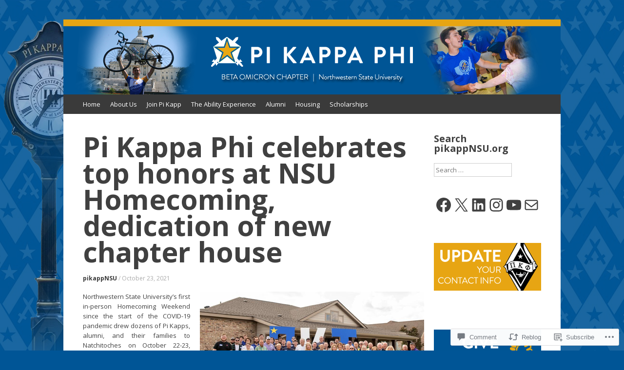

--- FILE ---
content_type: text/html; charset=UTF-8
request_url: https://pikappnsu.org/2021/10/23/pi-kappa-phi-celebrates-top-honors-at-nsu-homecoming-dedication-of-new-chapter-house/
body_size: 35364
content:
<!DOCTYPE html>
<html lang="en">
<head>
<meta charset="UTF-8" />
<meta name="viewport" content="width=device-width, initial-scale=1" />
<title>Pi Kappa Phi celebrates top honors at NSU Homecoming, dedication of new chapter house | Pi Kappa Phi Fraternity | Beta Omicron Chapter</title>
<link rel="profile" href="http://gmpg.org/xfn/11" />
<link rel="pingback" href="https://pikappnsu.org/xmlrpc.php" />
<!--[if lt IE 9]>
<script src="https://s0.wp.com/wp-content/themes/pub/expound/js/html5.js?m=1376965621i" type="text/javascript"></script>
<![endif]-->

<script type="text/javascript">
  WebFontConfig = {"google":{"families":["Open+Sans:b:latin,latin-ext","Open+Sans:r,i,b,bi:latin,latin-ext"]},"api_url":"https:\/\/fonts-api.wp.com\/css"};
  (function() {
    var wf = document.createElement('script');
    wf.src = '/wp-content/plugins/custom-fonts/js/webfont.js';
    wf.type = 'text/javascript';
    wf.async = 'true';
    var s = document.getElementsByTagName('script')[0];
    s.parentNode.insertBefore(wf, s);
	})();
</script><style id="jetpack-custom-fonts-css">.wf-active body{font-family:"Open Sans",sans-serif}.wf-active button, .wf-active input, .wf-active select, .wf-active textarea{font-family:"Open Sans",sans-serif}.wf-active blockquote{font-family:"Open Sans",sans-serif}.wf-active body{font-family:"Open Sans",sans-serif}.wf-active th{font-weight:700;font-family:"Open Sans",sans-serif;font-style:normal}.wf-active h1, .wf-active h2, .wf-active h3{font-weight:700;font-family:"Open Sans",sans-serif;font-style:normal}.wf-active h1{font-size:28.6px;font-style:normal;font-weight:700}.wf-active h2{font-size:23.4px;font-style:normal;font-weight:700}.wf-active h3{font-size:19.5px;font-style:normal;font-weight:700}.wf-active h4, .wf-active h5, .wf-active h6{font-weight:700;font-style:normal}.wf-active .site-title{font-size:44.2px;font-family:"Open Sans",sans-serif;font-style:normal;font-weight:700}.wf-active .site-description, .wf-active .single .site-content .related-content .entry-title{font-weight:700;font-size:16.9px;font-style:normal}.wf-active .featured-content .entry-title, .wf-active .site-content .entry-title, .wf-active .featured-content-secondary .entry-title, .wf-active .comments-area #reply-title, .wf-active .comments-area .comments-title{font-size:26px;font-style:normal;font-weight:700}.wf-active .comments-area footer .comment-author{font-size:26px;font-family:"Open Sans",sans-serif;font-style:normal;font-weight:700}.wf-active .single .site-content .entry-title{font-size:57.2px;font-style:normal;font-weight:700}.wf-active .widget-area .widget-title{font-size:19.5px;font-style:normal;font-weight:700}@media only screen and (max-width : 900px){.wf-active .main-small-navigation .menu-toggle{font-size:18.2px;font-style:normal;font-weight:700}}</style>
<meta name='robots' content='max-image-preview:large' />
<meta name="google-site-verification" content="ZrxnxolyB3Kvul6BVJ0hAux4Sy2eXXnJq0dmCHj1jlg" />

<!-- Async WordPress.com Remote Login -->
<script id="wpcom_remote_login_js">
var wpcom_remote_login_extra_auth = '';
function wpcom_remote_login_remove_dom_node_id( element_id ) {
	var dom_node = document.getElementById( element_id );
	if ( dom_node ) { dom_node.parentNode.removeChild( dom_node ); }
}
function wpcom_remote_login_remove_dom_node_classes( class_name ) {
	var dom_nodes = document.querySelectorAll( '.' + class_name );
	for ( var i = 0; i < dom_nodes.length; i++ ) {
		dom_nodes[ i ].parentNode.removeChild( dom_nodes[ i ] );
	}
}
function wpcom_remote_login_final_cleanup() {
	wpcom_remote_login_remove_dom_node_classes( "wpcom_remote_login_msg" );
	wpcom_remote_login_remove_dom_node_id( "wpcom_remote_login_key" );
	wpcom_remote_login_remove_dom_node_id( "wpcom_remote_login_validate" );
	wpcom_remote_login_remove_dom_node_id( "wpcom_remote_login_js" );
	wpcom_remote_login_remove_dom_node_id( "wpcom_request_access_iframe" );
	wpcom_remote_login_remove_dom_node_id( "wpcom_request_access_styles" );
}

// Watch for messages back from the remote login
window.addEventListener( "message", function( e ) {
	if ( e.origin === "https://r-login.wordpress.com" ) {
		var data = {};
		try {
			data = JSON.parse( e.data );
		} catch( e ) {
			wpcom_remote_login_final_cleanup();
			return;
		}

		if ( data.msg === 'LOGIN' ) {
			// Clean up the login check iframe
			wpcom_remote_login_remove_dom_node_id( "wpcom_remote_login_key" );

			var id_regex = new RegExp( /^[0-9]+$/ );
			var token_regex = new RegExp( /^.*|.*|.*$/ );
			if (
				token_regex.test( data.token )
				&& id_regex.test( data.wpcomid )
			) {
				// We have everything we need to ask for a login
				var script = document.createElement( "script" );
				script.setAttribute( "id", "wpcom_remote_login_validate" );
				script.src = '/remote-login.php?wpcom_remote_login=validate'
					+ '&wpcomid=' + data.wpcomid
					+ '&token=' + encodeURIComponent( data.token )
					+ '&host=' + window.location.protocol
					+ '//' + window.location.hostname
					+ '&postid=10578'
					+ '&is_singular=1';
				document.body.appendChild( script );
			}

			return;
		}

		// Safari ITP, not logged in, so redirect
		if ( data.msg === 'LOGIN-REDIRECT' ) {
			window.location = 'https://wordpress.com/log-in?redirect_to=' + window.location.href;
			return;
		}

		// Safari ITP, storage access failed, remove the request
		if ( data.msg === 'LOGIN-REMOVE' ) {
			var css_zap = 'html { -webkit-transition: margin-top 1s; transition: margin-top 1s; } /* 9001 */ html { margin-top: 0 !important; } * html body { margin-top: 0 !important; } @media screen and ( max-width: 782px ) { html { margin-top: 0 !important; } * html body { margin-top: 0 !important; } }';
			var style_zap = document.createElement( 'style' );
			style_zap.type = 'text/css';
			style_zap.appendChild( document.createTextNode( css_zap ) );
			document.body.appendChild( style_zap );

			var e = document.getElementById( 'wpcom_request_access_iframe' );
			e.parentNode.removeChild( e );

			document.cookie = 'wordpress_com_login_access=denied; path=/; max-age=31536000';

			return;
		}

		// Safari ITP
		if ( data.msg === 'REQUEST_ACCESS' ) {
			console.log( 'request access: safari' );

			// Check ITP iframe enable/disable knob
			if ( wpcom_remote_login_extra_auth !== 'safari_itp_iframe' ) {
				return;
			}

			// If we are in a "private window" there is no ITP.
			var private_window = false;
			try {
				var opendb = window.openDatabase( null, null, null, null );
			} catch( e ) {
				private_window = true;
			}

			if ( private_window ) {
				console.log( 'private window' );
				return;
			}

			var iframe = document.createElement( 'iframe' );
			iframe.id = 'wpcom_request_access_iframe';
			iframe.setAttribute( 'scrolling', 'no' );
			iframe.setAttribute( 'sandbox', 'allow-storage-access-by-user-activation allow-scripts allow-same-origin allow-top-navigation-by-user-activation' );
			iframe.src = 'https://r-login.wordpress.com/remote-login.php?wpcom_remote_login=request_access&origin=' + encodeURIComponent( data.origin ) + '&wpcomid=' + encodeURIComponent( data.wpcomid );

			var css = 'html { -webkit-transition: margin-top 1s; transition: margin-top 1s; } /* 9001 */ html { margin-top: 46px !important; } * html body { margin-top: 46px !important; } @media screen and ( max-width: 660px ) { html { margin-top: 71px !important; } * html body { margin-top: 71px !important; } #wpcom_request_access_iframe { display: block; height: 71px !important; } } #wpcom_request_access_iframe { border: 0px; height: 46px; position: fixed; top: 0; left: 0; width: 100%; min-width: 100%; z-index: 99999; background: #23282d; } ';

			var style = document.createElement( 'style' );
			style.type = 'text/css';
			style.id = 'wpcom_request_access_styles';
			style.appendChild( document.createTextNode( css ) );
			document.body.appendChild( style );

			document.body.appendChild( iframe );
		}

		if ( data.msg === 'DONE' ) {
			wpcom_remote_login_final_cleanup();
		}
	}
}, false );

// Inject the remote login iframe after the page has had a chance to load
// more critical resources
window.addEventListener( "DOMContentLoaded", function( e ) {
	var iframe = document.createElement( "iframe" );
	iframe.style.display = "none";
	iframe.setAttribute( "scrolling", "no" );
	iframe.setAttribute( "id", "wpcom_remote_login_key" );
	iframe.src = "https://r-login.wordpress.com/remote-login.php"
		+ "?wpcom_remote_login=key"
		+ "&origin=aHR0cHM6Ly9waWthcHBuc3Uub3Jn"
		+ "&wpcomid=1037261"
		+ "&time=" + Math.floor( Date.now() / 1000 );
	document.body.appendChild( iframe );
}, false );
</script>
<link rel='dns-prefetch' href='//s0.wp.com' />
<link rel='dns-prefetch' href='//widgets.wp.com' />
<link rel="alternate" type="application/rss+xml" title="Pi Kappa Phi Fraternity | Beta Omicron Chapter &raquo; Feed" href="https://pikappnsu.org/feed/" />
<link rel="alternate" type="application/rss+xml" title="Pi Kappa Phi Fraternity | Beta Omicron Chapter &raquo; Comments Feed" href="https://pikappnsu.org/comments/feed/" />
<link rel="alternate" type="application/rss+xml" title="Pi Kappa Phi Fraternity | Beta Omicron Chapter &raquo; Pi Kappa Phi celebrates top honors at NSU Homecoming, dedication of new chapter house Comments Feed" href="https://pikappnsu.org/2021/10/23/pi-kappa-phi-celebrates-top-honors-at-nsu-homecoming-dedication-of-new-chapter-house/feed/" />
	<script type="text/javascript">
		/* <![CDATA[ */
		function addLoadEvent(func) {
			var oldonload = window.onload;
			if (typeof window.onload != 'function') {
				window.onload = func;
			} else {
				window.onload = function () {
					oldonload();
					func();
				}
			}
		}
		/* ]]> */
	</script>
	<link crossorigin='anonymous' rel='stylesheet' id='all-css-0-1' href='/wp-content/mu-plugins/likes/jetpack-likes.css?m=1743883414i&cssminify=yes' type='text/css' media='all' />
<style id='wp-emoji-styles-inline-css'>

	img.wp-smiley, img.emoji {
		display: inline !important;
		border: none !important;
		box-shadow: none !important;
		height: 1em !important;
		width: 1em !important;
		margin: 0 0.07em !important;
		vertical-align: -0.1em !important;
		background: none !important;
		padding: 0 !important;
	}
/*# sourceURL=wp-emoji-styles-inline-css */
</style>
<link crossorigin='anonymous' rel='stylesheet' id='all-css-2-1' href='/wp-content/plugins/gutenberg-core/v22.2.0/build/styles/block-library/style.css?m=1764855221i&cssminify=yes' type='text/css' media='all' />
<style id='wp-block-library-inline-css'>
.has-text-align-justify {
	text-align:justify;
}
.has-text-align-justify{text-align:justify;}

/*# sourceURL=wp-block-library-inline-css */
</style><style id='wp-block-social-links-inline-css'>
.wp-block-social-links{background:none;box-sizing:border-box;margin-left:0;padding-left:0;padding-right:0;text-indent:0}.wp-block-social-links .wp-social-link a,.wp-block-social-links .wp-social-link a:hover{border-bottom:0;box-shadow:none;text-decoration:none}.wp-block-social-links .wp-social-link svg{height:1em;width:1em}.wp-block-social-links .wp-social-link span:not(.screen-reader-text){font-size:.65em;margin-left:.5em;margin-right:.5em}.wp-block-social-links.has-small-icon-size{font-size:16px}.wp-block-social-links,.wp-block-social-links.has-normal-icon-size{font-size:24px}.wp-block-social-links.has-large-icon-size{font-size:36px}.wp-block-social-links.has-huge-icon-size{font-size:48px}.wp-block-social-links.aligncenter{display:flex;justify-content:center}.wp-block-social-links.alignright{justify-content:flex-end}.wp-block-social-link{border-radius:9999px;display:block}@media not (prefers-reduced-motion){.wp-block-social-link{transition:transform .1s ease}}.wp-block-social-link{height:auto}.wp-block-social-link a{align-items:center;display:flex;line-height:0}.wp-block-social-link:hover{transform:scale(1.1)}.wp-block-social-links .wp-block-social-link.wp-social-link{display:inline-block;margin:0;padding:0}.wp-block-social-links .wp-block-social-link.wp-social-link .wp-block-social-link-anchor,.wp-block-social-links .wp-block-social-link.wp-social-link .wp-block-social-link-anchor svg,.wp-block-social-links .wp-block-social-link.wp-social-link .wp-block-social-link-anchor:active,.wp-block-social-links .wp-block-social-link.wp-social-link .wp-block-social-link-anchor:hover,.wp-block-social-links .wp-block-social-link.wp-social-link .wp-block-social-link-anchor:visited{fill:currentColor;color:currentColor}:where(.wp-block-social-links:not(.is-style-logos-only)) .wp-social-link{background-color:#f0f0f0;color:#444}:where(.wp-block-social-links:not(.is-style-logos-only)) .wp-social-link-amazon{background-color:#f90;color:#fff}:where(.wp-block-social-links:not(.is-style-logos-only)) .wp-social-link-bandcamp{background-color:#1ea0c3;color:#fff}:where(.wp-block-social-links:not(.is-style-logos-only)) .wp-social-link-behance{background-color:#0757fe;color:#fff}:where(.wp-block-social-links:not(.is-style-logos-only)) .wp-social-link-bluesky{background-color:#0a7aff;color:#fff}:where(.wp-block-social-links:not(.is-style-logos-only)) .wp-social-link-codepen{background-color:#1e1f26;color:#fff}:where(.wp-block-social-links:not(.is-style-logos-only)) .wp-social-link-deviantart{background-color:#02e49b;color:#fff}:where(.wp-block-social-links:not(.is-style-logos-only)) .wp-social-link-discord{background-color:#5865f2;color:#fff}:where(.wp-block-social-links:not(.is-style-logos-only)) .wp-social-link-dribbble{background-color:#e94c89;color:#fff}:where(.wp-block-social-links:not(.is-style-logos-only)) .wp-social-link-dropbox{background-color:#4280ff;color:#fff}:where(.wp-block-social-links:not(.is-style-logos-only)) .wp-social-link-etsy{background-color:#f45800;color:#fff}:where(.wp-block-social-links:not(.is-style-logos-only)) .wp-social-link-facebook{background-color:#0866ff;color:#fff}:where(.wp-block-social-links:not(.is-style-logos-only)) .wp-social-link-fivehundredpx{background-color:#000;color:#fff}:where(.wp-block-social-links:not(.is-style-logos-only)) .wp-social-link-flickr{background-color:#0461dd;color:#fff}:where(.wp-block-social-links:not(.is-style-logos-only)) .wp-social-link-foursquare{background-color:#e65678;color:#fff}:where(.wp-block-social-links:not(.is-style-logos-only)) .wp-social-link-github{background-color:#24292d;color:#fff}:where(.wp-block-social-links:not(.is-style-logos-only)) .wp-social-link-goodreads{background-color:#eceadd;color:#382110}:where(.wp-block-social-links:not(.is-style-logos-only)) .wp-social-link-google{background-color:#ea4434;color:#fff}:where(.wp-block-social-links:not(.is-style-logos-only)) .wp-social-link-gravatar{background-color:#1d4fc4;color:#fff}:where(.wp-block-social-links:not(.is-style-logos-only)) .wp-social-link-instagram{background-color:#f00075;color:#fff}:where(.wp-block-social-links:not(.is-style-logos-only)) .wp-social-link-lastfm{background-color:#e21b24;color:#fff}:where(.wp-block-social-links:not(.is-style-logos-only)) .wp-social-link-linkedin{background-color:#0d66c2;color:#fff}:where(.wp-block-social-links:not(.is-style-logos-only)) .wp-social-link-mastodon{background-color:#3288d4;color:#fff}:where(.wp-block-social-links:not(.is-style-logos-only)) .wp-social-link-medium{background-color:#000;color:#fff}:where(.wp-block-social-links:not(.is-style-logos-only)) .wp-social-link-meetup{background-color:#f6405f;color:#fff}:where(.wp-block-social-links:not(.is-style-logos-only)) .wp-social-link-patreon{background-color:#000;color:#fff}:where(.wp-block-social-links:not(.is-style-logos-only)) .wp-social-link-pinterest{background-color:#e60122;color:#fff}:where(.wp-block-social-links:not(.is-style-logos-only)) .wp-social-link-pocket{background-color:#ef4155;color:#fff}:where(.wp-block-social-links:not(.is-style-logos-only)) .wp-social-link-reddit{background-color:#ff4500;color:#fff}:where(.wp-block-social-links:not(.is-style-logos-only)) .wp-social-link-skype{background-color:#0478d7;color:#fff}:where(.wp-block-social-links:not(.is-style-logos-only)) .wp-social-link-snapchat{stroke:#000;background-color:#fefc00;color:#fff}:where(.wp-block-social-links:not(.is-style-logos-only)) .wp-social-link-soundcloud{background-color:#ff5600;color:#fff}:where(.wp-block-social-links:not(.is-style-logos-only)) .wp-social-link-spotify{background-color:#1bd760;color:#fff}:where(.wp-block-social-links:not(.is-style-logos-only)) .wp-social-link-telegram{background-color:#2aabee;color:#fff}:where(.wp-block-social-links:not(.is-style-logos-only)) .wp-social-link-threads{background-color:#000;color:#fff}:where(.wp-block-social-links:not(.is-style-logos-only)) .wp-social-link-tiktok{background-color:#000;color:#fff}:where(.wp-block-social-links:not(.is-style-logos-only)) .wp-social-link-tumblr{background-color:#011835;color:#fff}:where(.wp-block-social-links:not(.is-style-logos-only)) .wp-social-link-twitch{background-color:#6440a4;color:#fff}:where(.wp-block-social-links:not(.is-style-logos-only)) .wp-social-link-twitter{background-color:#1da1f2;color:#fff}:where(.wp-block-social-links:not(.is-style-logos-only)) .wp-social-link-vimeo{background-color:#1eb7ea;color:#fff}:where(.wp-block-social-links:not(.is-style-logos-only)) .wp-social-link-vk{background-color:#4680c2;color:#fff}:where(.wp-block-social-links:not(.is-style-logos-only)) .wp-social-link-wordpress{background-color:#3499cd;color:#fff}:where(.wp-block-social-links:not(.is-style-logos-only)) .wp-social-link-whatsapp{background-color:#25d366;color:#fff}:where(.wp-block-social-links:not(.is-style-logos-only)) .wp-social-link-x{background-color:#000;color:#fff}:where(.wp-block-social-links:not(.is-style-logos-only)) .wp-social-link-yelp{background-color:#d32422;color:#fff}:where(.wp-block-social-links:not(.is-style-logos-only)) .wp-social-link-youtube{background-color:red;color:#fff}:where(.wp-block-social-links.is-style-logos-only) .wp-social-link{background:none}:where(.wp-block-social-links.is-style-logos-only) .wp-social-link svg{height:1.25em;width:1.25em}:where(.wp-block-social-links.is-style-logos-only) .wp-social-link-amazon{color:#f90}:where(.wp-block-social-links.is-style-logos-only) .wp-social-link-bandcamp{color:#1ea0c3}:where(.wp-block-social-links.is-style-logos-only) .wp-social-link-behance{color:#0757fe}:where(.wp-block-social-links.is-style-logos-only) .wp-social-link-bluesky{color:#0a7aff}:where(.wp-block-social-links.is-style-logos-only) .wp-social-link-codepen{color:#1e1f26}:where(.wp-block-social-links.is-style-logos-only) .wp-social-link-deviantart{color:#02e49b}:where(.wp-block-social-links.is-style-logos-only) .wp-social-link-discord{color:#5865f2}:where(.wp-block-social-links.is-style-logos-only) .wp-social-link-dribbble{color:#e94c89}:where(.wp-block-social-links.is-style-logos-only) .wp-social-link-dropbox{color:#4280ff}:where(.wp-block-social-links.is-style-logos-only) .wp-social-link-etsy{color:#f45800}:where(.wp-block-social-links.is-style-logos-only) .wp-social-link-facebook{color:#0866ff}:where(.wp-block-social-links.is-style-logos-only) .wp-social-link-fivehundredpx{color:#000}:where(.wp-block-social-links.is-style-logos-only) .wp-social-link-flickr{color:#0461dd}:where(.wp-block-social-links.is-style-logos-only) .wp-social-link-foursquare{color:#e65678}:where(.wp-block-social-links.is-style-logos-only) .wp-social-link-github{color:#24292d}:where(.wp-block-social-links.is-style-logos-only) .wp-social-link-goodreads{color:#382110}:where(.wp-block-social-links.is-style-logos-only) .wp-social-link-google{color:#ea4434}:where(.wp-block-social-links.is-style-logos-only) .wp-social-link-gravatar{color:#1d4fc4}:where(.wp-block-social-links.is-style-logos-only) .wp-social-link-instagram{color:#f00075}:where(.wp-block-social-links.is-style-logos-only) .wp-social-link-lastfm{color:#e21b24}:where(.wp-block-social-links.is-style-logos-only) .wp-social-link-linkedin{color:#0d66c2}:where(.wp-block-social-links.is-style-logos-only) .wp-social-link-mastodon{color:#3288d4}:where(.wp-block-social-links.is-style-logos-only) .wp-social-link-medium{color:#000}:where(.wp-block-social-links.is-style-logos-only) .wp-social-link-meetup{color:#f6405f}:where(.wp-block-social-links.is-style-logos-only) .wp-social-link-patreon{color:#000}:where(.wp-block-social-links.is-style-logos-only) .wp-social-link-pinterest{color:#e60122}:where(.wp-block-social-links.is-style-logos-only) .wp-social-link-pocket{color:#ef4155}:where(.wp-block-social-links.is-style-logos-only) .wp-social-link-reddit{color:#ff4500}:where(.wp-block-social-links.is-style-logos-only) .wp-social-link-skype{color:#0478d7}:where(.wp-block-social-links.is-style-logos-only) .wp-social-link-snapchat{stroke:#000;color:#fff}:where(.wp-block-social-links.is-style-logos-only) .wp-social-link-soundcloud{color:#ff5600}:where(.wp-block-social-links.is-style-logos-only) .wp-social-link-spotify{color:#1bd760}:where(.wp-block-social-links.is-style-logos-only) .wp-social-link-telegram{color:#2aabee}:where(.wp-block-social-links.is-style-logos-only) .wp-social-link-threads{color:#000}:where(.wp-block-social-links.is-style-logos-only) .wp-social-link-tiktok{color:#000}:where(.wp-block-social-links.is-style-logos-only) .wp-social-link-tumblr{color:#011835}:where(.wp-block-social-links.is-style-logos-only) .wp-social-link-twitch{color:#6440a4}:where(.wp-block-social-links.is-style-logos-only) .wp-social-link-twitter{color:#1da1f2}:where(.wp-block-social-links.is-style-logos-only) .wp-social-link-vimeo{color:#1eb7ea}:where(.wp-block-social-links.is-style-logos-only) .wp-social-link-vk{color:#4680c2}:where(.wp-block-social-links.is-style-logos-only) .wp-social-link-whatsapp{color:#25d366}:where(.wp-block-social-links.is-style-logos-only) .wp-social-link-wordpress{color:#3499cd}:where(.wp-block-social-links.is-style-logos-only) .wp-social-link-x{color:#000}:where(.wp-block-social-links.is-style-logos-only) .wp-social-link-yelp{color:#d32422}:where(.wp-block-social-links.is-style-logos-only) .wp-social-link-youtube{color:red}.wp-block-social-links.is-style-pill-shape .wp-social-link{width:auto}:root :where(.wp-block-social-links .wp-social-link a){padding:.25em}:root :where(.wp-block-social-links.is-style-logos-only .wp-social-link a){padding:0}:root :where(.wp-block-social-links.is-style-pill-shape .wp-social-link a){padding-left:.6666666667em;padding-right:.6666666667em}.wp-block-social-links:not(.has-icon-color):not(.has-icon-background-color) .wp-social-link-snapchat .wp-block-social-link-label{color:#000}
/*# sourceURL=/wp-content/plugins/gutenberg-core/v22.2.0/build/styles/block-library/social-links/style.css */
</style>
<style id='global-styles-inline-css'>
:root{--wp--preset--aspect-ratio--square: 1;--wp--preset--aspect-ratio--4-3: 4/3;--wp--preset--aspect-ratio--3-4: 3/4;--wp--preset--aspect-ratio--3-2: 3/2;--wp--preset--aspect-ratio--2-3: 2/3;--wp--preset--aspect-ratio--16-9: 16/9;--wp--preset--aspect-ratio--9-16: 9/16;--wp--preset--color--black: #000000;--wp--preset--color--cyan-bluish-gray: #abb8c3;--wp--preset--color--white: #ffffff;--wp--preset--color--pale-pink: #f78da7;--wp--preset--color--vivid-red: #cf2e2e;--wp--preset--color--luminous-vivid-orange: #ff6900;--wp--preset--color--luminous-vivid-amber: #fcb900;--wp--preset--color--light-green-cyan: #7bdcb5;--wp--preset--color--vivid-green-cyan: #00d084;--wp--preset--color--pale-cyan-blue: #8ed1fc;--wp--preset--color--vivid-cyan-blue: #0693e3;--wp--preset--color--vivid-purple: #9b51e0;--wp--preset--gradient--vivid-cyan-blue-to-vivid-purple: linear-gradient(135deg,rgb(6,147,227) 0%,rgb(155,81,224) 100%);--wp--preset--gradient--light-green-cyan-to-vivid-green-cyan: linear-gradient(135deg,rgb(122,220,180) 0%,rgb(0,208,130) 100%);--wp--preset--gradient--luminous-vivid-amber-to-luminous-vivid-orange: linear-gradient(135deg,rgb(252,185,0) 0%,rgb(255,105,0) 100%);--wp--preset--gradient--luminous-vivid-orange-to-vivid-red: linear-gradient(135deg,rgb(255,105,0) 0%,rgb(207,46,46) 100%);--wp--preset--gradient--very-light-gray-to-cyan-bluish-gray: linear-gradient(135deg,rgb(238,238,238) 0%,rgb(169,184,195) 100%);--wp--preset--gradient--cool-to-warm-spectrum: linear-gradient(135deg,rgb(74,234,220) 0%,rgb(151,120,209) 20%,rgb(207,42,186) 40%,rgb(238,44,130) 60%,rgb(251,105,98) 80%,rgb(254,248,76) 100%);--wp--preset--gradient--blush-light-purple: linear-gradient(135deg,rgb(255,206,236) 0%,rgb(152,150,240) 100%);--wp--preset--gradient--blush-bordeaux: linear-gradient(135deg,rgb(254,205,165) 0%,rgb(254,45,45) 50%,rgb(107,0,62) 100%);--wp--preset--gradient--luminous-dusk: linear-gradient(135deg,rgb(255,203,112) 0%,rgb(199,81,192) 50%,rgb(65,88,208) 100%);--wp--preset--gradient--pale-ocean: linear-gradient(135deg,rgb(255,245,203) 0%,rgb(182,227,212) 50%,rgb(51,167,181) 100%);--wp--preset--gradient--electric-grass: linear-gradient(135deg,rgb(202,248,128) 0%,rgb(113,206,126) 100%);--wp--preset--gradient--midnight: linear-gradient(135deg,rgb(2,3,129) 0%,rgb(40,116,252) 100%);--wp--preset--font-size--small: 13px;--wp--preset--font-size--medium: 20px;--wp--preset--font-size--large: 36px;--wp--preset--font-size--x-large: 42px;--wp--preset--font-family--albert-sans: 'Albert Sans', sans-serif;--wp--preset--font-family--alegreya: Alegreya, serif;--wp--preset--font-family--arvo: Arvo, serif;--wp--preset--font-family--bodoni-moda: 'Bodoni Moda', serif;--wp--preset--font-family--bricolage-grotesque: 'Bricolage Grotesque', sans-serif;--wp--preset--font-family--cabin: Cabin, sans-serif;--wp--preset--font-family--chivo: Chivo, sans-serif;--wp--preset--font-family--commissioner: Commissioner, sans-serif;--wp--preset--font-family--cormorant: Cormorant, serif;--wp--preset--font-family--courier-prime: 'Courier Prime', monospace;--wp--preset--font-family--crimson-pro: 'Crimson Pro', serif;--wp--preset--font-family--dm-mono: 'DM Mono', monospace;--wp--preset--font-family--dm-sans: 'DM Sans', sans-serif;--wp--preset--font-family--dm-serif-display: 'DM Serif Display', serif;--wp--preset--font-family--domine: Domine, serif;--wp--preset--font-family--eb-garamond: 'EB Garamond', serif;--wp--preset--font-family--epilogue: Epilogue, sans-serif;--wp--preset--font-family--fahkwang: Fahkwang, sans-serif;--wp--preset--font-family--figtree: Figtree, sans-serif;--wp--preset--font-family--fira-sans: 'Fira Sans', sans-serif;--wp--preset--font-family--fjalla-one: 'Fjalla One', sans-serif;--wp--preset--font-family--fraunces: Fraunces, serif;--wp--preset--font-family--gabarito: Gabarito, system-ui;--wp--preset--font-family--ibm-plex-mono: 'IBM Plex Mono', monospace;--wp--preset--font-family--ibm-plex-sans: 'IBM Plex Sans', sans-serif;--wp--preset--font-family--ibarra-real-nova: 'Ibarra Real Nova', serif;--wp--preset--font-family--instrument-serif: 'Instrument Serif', serif;--wp--preset--font-family--inter: Inter, sans-serif;--wp--preset--font-family--josefin-sans: 'Josefin Sans', sans-serif;--wp--preset--font-family--jost: Jost, sans-serif;--wp--preset--font-family--libre-baskerville: 'Libre Baskerville', serif;--wp--preset--font-family--libre-franklin: 'Libre Franklin', sans-serif;--wp--preset--font-family--literata: Literata, serif;--wp--preset--font-family--lora: Lora, serif;--wp--preset--font-family--merriweather: Merriweather, serif;--wp--preset--font-family--montserrat: Montserrat, sans-serif;--wp--preset--font-family--newsreader: Newsreader, serif;--wp--preset--font-family--noto-sans-mono: 'Noto Sans Mono', sans-serif;--wp--preset--font-family--nunito: Nunito, sans-serif;--wp--preset--font-family--open-sans: 'Open Sans', sans-serif;--wp--preset--font-family--overpass: Overpass, sans-serif;--wp--preset--font-family--pt-serif: 'PT Serif', serif;--wp--preset--font-family--petrona: Petrona, serif;--wp--preset--font-family--piazzolla: Piazzolla, serif;--wp--preset--font-family--playfair-display: 'Playfair Display', serif;--wp--preset--font-family--plus-jakarta-sans: 'Plus Jakarta Sans', sans-serif;--wp--preset--font-family--poppins: Poppins, sans-serif;--wp--preset--font-family--raleway: Raleway, sans-serif;--wp--preset--font-family--roboto: Roboto, sans-serif;--wp--preset--font-family--roboto-slab: 'Roboto Slab', serif;--wp--preset--font-family--rubik: Rubik, sans-serif;--wp--preset--font-family--rufina: Rufina, serif;--wp--preset--font-family--sora: Sora, sans-serif;--wp--preset--font-family--source-sans-3: 'Source Sans 3', sans-serif;--wp--preset--font-family--source-serif-4: 'Source Serif 4', serif;--wp--preset--font-family--space-mono: 'Space Mono', monospace;--wp--preset--font-family--syne: Syne, sans-serif;--wp--preset--font-family--texturina: Texturina, serif;--wp--preset--font-family--urbanist: Urbanist, sans-serif;--wp--preset--font-family--work-sans: 'Work Sans', sans-serif;--wp--preset--spacing--20: 0.44rem;--wp--preset--spacing--30: 0.67rem;--wp--preset--spacing--40: 1rem;--wp--preset--spacing--50: 1.5rem;--wp--preset--spacing--60: 2.25rem;--wp--preset--spacing--70: 3.38rem;--wp--preset--spacing--80: 5.06rem;--wp--preset--shadow--natural: 6px 6px 9px rgba(0, 0, 0, 0.2);--wp--preset--shadow--deep: 12px 12px 50px rgba(0, 0, 0, 0.4);--wp--preset--shadow--sharp: 6px 6px 0px rgba(0, 0, 0, 0.2);--wp--preset--shadow--outlined: 6px 6px 0px -3px rgb(255, 255, 255), 6px 6px rgb(0, 0, 0);--wp--preset--shadow--crisp: 6px 6px 0px rgb(0, 0, 0);}:where(.is-layout-flex){gap: 0.5em;}:where(.is-layout-grid){gap: 0.5em;}body .is-layout-flex{display: flex;}.is-layout-flex{flex-wrap: wrap;align-items: center;}.is-layout-flex > :is(*, div){margin: 0;}body .is-layout-grid{display: grid;}.is-layout-grid > :is(*, div){margin: 0;}:where(.wp-block-columns.is-layout-flex){gap: 2em;}:where(.wp-block-columns.is-layout-grid){gap: 2em;}:where(.wp-block-post-template.is-layout-flex){gap: 1.25em;}:where(.wp-block-post-template.is-layout-grid){gap: 1.25em;}.has-black-color{color: var(--wp--preset--color--black) !important;}.has-cyan-bluish-gray-color{color: var(--wp--preset--color--cyan-bluish-gray) !important;}.has-white-color{color: var(--wp--preset--color--white) !important;}.has-pale-pink-color{color: var(--wp--preset--color--pale-pink) !important;}.has-vivid-red-color{color: var(--wp--preset--color--vivid-red) !important;}.has-luminous-vivid-orange-color{color: var(--wp--preset--color--luminous-vivid-orange) !important;}.has-luminous-vivid-amber-color{color: var(--wp--preset--color--luminous-vivid-amber) !important;}.has-light-green-cyan-color{color: var(--wp--preset--color--light-green-cyan) !important;}.has-vivid-green-cyan-color{color: var(--wp--preset--color--vivid-green-cyan) !important;}.has-pale-cyan-blue-color{color: var(--wp--preset--color--pale-cyan-blue) !important;}.has-vivid-cyan-blue-color{color: var(--wp--preset--color--vivid-cyan-blue) !important;}.has-vivid-purple-color{color: var(--wp--preset--color--vivid-purple) !important;}.has-black-background-color{background-color: var(--wp--preset--color--black) !important;}.has-cyan-bluish-gray-background-color{background-color: var(--wp--preset--color--cyan-bluish-gray) !important;}.has-white-background-color{background-color: var(--wp--preset--color--white) !important;}.has-pale-pink-background-color{background-color: var(--wp--preset--color--pale-pink) !important;}.has-vivid-red-background-color{background-color: var(--wp--preset--color--vivid-red) !important;}.has-luminous-vivid-orange-background-color{background-color: var(--wp--preset--color--luminous-vivid-orange) !important;}.has-luminous-vivid-amber-background-color{background-color: var(--wp--preset--color--luminous-vivid-amber) !important;}.has-light-green-cyan-background-color{background-color: var(--wp--preset--color--light-green-cyan) !important;}.has-vivid-green-cyan-background-color{background-color: var(--wp--preset--color--vivid-green-cyan) !important;}.has-pale-cyan-blue-background-color{background-color: var(--wp--preset--color--pale-cyan-blue) !important;}.has-vivid-cyan-blue-background-color{background-color: var(--wp--preset--color--vivid-cyan-blue) !important;}.has-vivid-purple-background-color{background-color: var(--wp--preset--color--vivid-purple) !important;}.has-black-border-color{border-color: var(--wp--preset--color--black) !important;}.has-cyan-bluish-gray-border-color{border-color: var(--wp--preset--color--cyan-bluish-gray) !important;}.has-white-border-color{border-color: var(--wp--preset--color--white) !important;}.has-pale-pink-border-color{border-color: var(--wp--preset--color--pale-pink) !important;}.has-vivid-red-border-color{border-color: var(--wp--preset--color--vivid-red) !important;}.has-luminous-vivid-orange-border-color{border-color: var(--wp--preset--color--luminous-vivid-orange) !important;}.has-luminous-vivid-amber-border-color{border-color: var(--wp--preset--color--luminous-vivid-amber) !important;}.has-light-green-cyan-border-color{border-color: var(--wp--preset--color--light-green-cyan) !important;}.has-vivid-green-cyan-border-color{border-color: var(--wp--preset--color--vivid-green-cyan) !important;}.has-pale-cyan-blue-border-color{border-color: var(--wp--preset--color--pale-cyan-blue) !important;}.has-vivid-cyan-blue-border-color{border-color: var(--wp--preset--color--vivid-cyan-blue) !important;}.has-vivid-purple-border-color{border-color: var(--wp--preset--color--vivid-purple) !important;}.has-vivid-cyan-blue-to-vivid-purple-gradient-background{background: var(--wp--preset--gradient--vivid-cyan-blue-to-vivid-purple) !important;}.has-light-green-cyan-to-vivid-green-cyan-gradient-background{background: var(--wp--preset--gradient--light-green-cyan-to-vivid-green-cyan) !important;}.has-luminous-vivid-amber-to-luminous-vivid-orange-gradient-background{background: var(--wp--preset--gradient--luminous-vivid-amber-to-luminous-vivid-orange) !important;}.has-luminous-vivid-orange-to-vivid-red-gradient-background{background: var(--wp--preset--gradient--luminous-vivid-orange-to-vivid-red) !important;}.has-very-light-gray-to-cyan-bluish-gray-gradient-background{background: var(--wp--preset--gradient--very-light-gray-to-cyan-bluish-gray) !important;}.has-cool-to-warm-spectrum-gradient-background{background: var(--wp--preset--gradient--cool-to-warm-spectrum) !important;}.has-blush-light-purple-gradient-background{background: var(--wp--preset--gradient--blush-light-purple) !important;}.has-blush-bordeaux-gradient-background{background: var(--wp--preset--gradient--blush-bordeaux) !important;}.has-luminous-dusk-gradient-background{background: var(--wp--preset--gradient--luminous-dusk) !important;}.has-pale-ocean-gradient-background{background: var(--wp--preset--gradient--pale-ocean) !important;}.has-electric-grass-gradient-background{background: var(--wp--preset--gradient--electric-grass) !important;}.has-midnight-gradient-background{background: var(--wp--preset--gradient--midnight) !important;}.has-small-font-size{font-size: var(--wp--preset--font-size--small) !important;}.has-medium-font-size{font-size: var(--wp--preset--font-size--medium) !important;}.has-large-font-size{font-size: var(--wp--preset--font-size--large) !important;}.has-x-large-font-size{font-size: var(--wp--preset--font-size--x-large) !important;}.has-albert-sans-font-family{font-family: var(--wp--preset--font-family--albert-sans) !important;}.has-alegreya-font-family{font-family: var(--wp--preset--font-family--alegreya) !important;}.has-arvo-font-family{font-family: var(--wp--preset--font-family--arvo) !important;}.has-bodoni-moda-font-family{font-family: var(--wp--preset--font-family--bodoni-moda) !important;}.has-bricolage-grotesque-font-family{font-family: var(--wp--preset--font-family--bricolage-grotesque) !important;}.has-cabin-font-family{font-family: var(--wp--preset--font-family--cabin) !important;}.has-chivo-font-family{font-family: var(--wp--preset--font-family--chivo) !important;}.has-commissioner-font-family{font-family: var(--wp--preset--font-family--commissioner) !important;}.has-cormorant-font-family{font-family: var(--wp--preset--font-family--cormorant) !important;}.has-courier-prime-font-family{font-family: var(--wp--preset--font-family--courier-prime) !important;}.has-crimson-pro-font-family{font-family: var(--wp--preset--font-family--crimson-pro) !important;}.has-dm-mono-font-family{font-family: var(--wp--preset--font-family--dm-mono) !important;}.has-dm-sans-font-family{font-family: var(--wp--preset--font-family--dm-sans) !important;}.has-dm-serif-display-font-family{font-family: var(--wp--preset--font-family--dm-serif-display) !important;}.has-domine-font-family{font-family: var(--wp--preset--font-family--domine) !important;}.has-eb-garamond-font-family{font-family: var(--wp--preset--font-family--eb-garamond) !important;}.has-epilogue-font-family{font-family: var(--wp--preset--font-family--epilogue) !important;}.has-fahkwang-font-family{font-family: var(--wp--preset--font-family--fahkwang) !important;}.has-figtree-font-family{font-family: var(--wp--preset--font-family--figtree) !important;}.has-fira-sans-font-family{font-family: var(--wp--preset--font-family--fira-sans) !important;}.has-fjalla-one-font-family{font-family: var(--wp--preset--font-family--fjalla-one) !important;}.has-fraunces-font-family{font-family: var(--wp--preset--font-family--fraunces) !important;}.has-gabarito-font-family{font-family: var(--wp--preset--font-family--gabarito) !important;}.has-ibm-plex-mono-font-family{font-family: var(--wp--preset--font-family--ibm-plex-mono) !important;}.has-ibm-plex-sans-font-family{font-family: var(--wp--preset--font-family--ibm-plex-sans) !important;}.has-ibarra-real-nova-font-family{font-family: var(--wp--preset--font-family--ibarra-real-nova) !important;}.has-instrument-serif-font-family{font-family: var(--wp--preset--font-family--instrument-serif) !important;}.has-inter-font-family{font-family: var(--wp--preset--font-family--inter) !important;}.has-josefin-sans-font-family{font-family: var(--wp--preset--font-family--josefin-sans) !important;}.has-jost-font-family{font-family: var(--wp--preset--font-family--jost) !important;}.has-libre-baskerville-font-family{font-family: var(--wp--preset--font-family--libre-baskerville) !important;}.has-libre-franklin-font-family{font-family: var(--wp--preset--font-family--libre-franklin) !important;}.has-literata-font-family{font-family: var(--wp--preset--font-family--literata) !important;}.has-lora-font-family{font-family: var(--wp--preset--font-family--lora) !important;}.has-merriweather-font-family{font-family: var(--wp--preset--font-family--merriweather) !important;}.has-montserrat-font-family{font-family: var(--wp--preset--font-family--montserrat) !important;}.has-newsreader-font-family{font-family: var(--wp--preset--font-family--newsreader) !important;}.has-noto-sans-mono-font-family{font-family: var(--wp--preset--font-family--noto-sans-mono) !important;}.has-nunito-font-family{font-family: var(--wp--preset--font-family--nunito) !important;}.has-open-sans-font-family{font-family: var(--wp--preset--font-family--open-sans) !important;}.has-overpass-font-family{font-family: var(--wp--preset--font-family--overpass) !important;}.has-pt-serif-font-family{font-family: var(--wp--preset--font-family--pt-serif) !important;}.has-petrona-font-family{font-family: var(--wp--preset--font-family--petrona) !important;}.has-piazzolla-font-family{font-family: var(--wp--preset--font-family--piazzolla) !important;}.has-playfair-display-font-family{font-family: var(--wp--preset--font-family--playfair-display) !important;}.has-plus-jakarta-sans-font-family{font-family: var(--wp--preset--font-family--plus-jakarta-sans) !important;}.has-poppins-font-family{font-family: var(--wp--preset--font-family--poppins) !important;}.has-raleway-font-family{font-family: var(--wp--preset--font-family--raleway) !important;}.has-roboto-font-family{font-family: var(--wp--preset--font-family--roboto) !important;}.has-roboto-slab-font-family{font-family: var(--wp--preset--font-family--roboto-slab) !important;}.has-rubik-font-family{font-family: var(--wp--preset--font-family--rubik) !important;}.has-rufina-font-family{font-family: var(--wp--preset--font-family--rufina) !important;}.has-sora-font-family{font-family: var(--wp--preset--font-family--sora) !important;}.has-source-sans-3-font-family{font-family: var(--wp--preset--font-family--source-sans-3) !important;}.has-source-serif-4-font-family{font-family: var(--wp--preset--font-family--source-serif-4) !important;}.has-space-mono-font-family{font-family: var(--wp--preset--font-family--space-mono) !important;}.has-syne-font-family{font-family: var(--wp--preset--font-family--syne) !important;}.has-texturina-font-family{font-family: var(--wp--preset--font-family--texturina) !important;}.has-urbanist-font-family{font-family: var(--wp--preset--font-family--urbanist) !important;}.has-work-sans-font-family{font-family: var(--wp--preset--font-family--work-sans) !important;}
/*# sourceURL=global-styles-inline-css */
</style>

<style id='classic-theme-styles-inline-css'>
/*! This file is auto-generated */
.wp-block-button__link{color:#fff;background-color:#32373c;border-radius:9999px;box-shadow:none;text-decoration:none;padding:calc(.667em + 2px) calc(1.333em + 2px);font-size:1.125em}.wp-block-file__button{background:#32373c;color:#fff;text-decoration:none}
/*# sourceURL=/wp-includes/css/classic-themes.min.css */
</style>
<link crossorigin='anonymous' rel='stylesheet' id='all-css-4-1' href='/_static/??-eJx9jkEOwjAMBD9EcMqBckE8BSWpBSl1EsVO+/26qrgA4mLJuzv2wlJMyEkwCVAzZWqPmBhCrqg6FSegCcIhOpyQNHYMzAf4jS1FGeN9qchsdFJsZOSpIP/jRpTiwsuotJ/YDaCc09u8z5iGXME1yeREYvjCgGsA3+I0wIzV62sVt878uW9lbnTt+rO1p76zl3EFmp5j4Q==&cssminify=yes' type='text/css' media='all' />
<link rel='stylesheet' id='verbum-gutenberg-css-css' href='https://widgets.wp.com/verbum-block-editor/block-editor.css?ver=1738686361' media='all' />
<link crossorigin='anonymous' rel='stylesheet' id='all-css-6-1' href='/wp-content/themes/pub/expound/style.css?m=1741693332i&cssminify=yes' type='text/css' media='all' />
<style id='jetpack_facebook_likebox-inline-css'>
.widget_facebook_likebox {
	overflow: hidden;
}

/*# sourceURL=/wp-content/mu-plugins/jetpack-plugin/moon/modules/widgets/facebook-likebox/style.css */
</style>
<link crossorigin='anonymous' rel='stylesheet' id='all-css-8-1' href='/_static/??-eJzTLy/QTc7PK0nNK9HPLdUtyClNz8wr1i9KTcrJTwcy0/WTi5G5ekCujj52Temp+bo5+cmJJZn5eSgc3bScxMwikFb7XFtDE1NLExMLc0OTLACohS2q&cssminify=yes' type='text/css' media='all' />
<style id='jetpack-global-styles-frontend-style-inline-css'>
:root { --font-headings: unset; --font-base: unset; --font-headings-default: -apple-system,BlinkMacSystemFont,"Segoe UI",Roboto,Oxygen-Sans,Ubuntu,Cantarell,"Helvetica Neue",sans-serif; --font-base-default: -apple-system,BlinkMacSystemFont,"Segoe UI",Roboto,Oxygen-Sans,Ubuntu,Cantarell,"Helvetica Neue",sans-serif;}
/*# sourceURL=jetpack-global-styles-frontend-style-inline-css */
</style>
<link crossorigin='anonymous' rel='stylesheet' id='all-css-10-1' href='/_static/??-eJyNjcEKwjAQRH/IuFRT6kX8FNkmS5K6yQY3Qfx7bfEiXrwM82B4A49qnJRGpUHupnIPqSgs1Cq624chi6zhO5OCRryTR++fW00l7J3qDv43XVNxoOISsmEJol/wY2uR8vs3WggsM/I6uOTzMI3Hw8lOg11eUT1JKA==&cssminify=yes' type='text/css' media='all' />
<script type="text/javascript" id="wpcom-actionbar-placeholder-js-extra">
/* <![CDATA[ */
var actionbardata = {"siteID":"1037261","postID":"10578","siteURL":"https://pikappnsu.org","xhrURL":"https://pikappnsu.org/wp-admin/admin-ajax.php","nonce":"5917c09f65","isLoggedIn":"","statusMessage":"","subsEmailDefault":"instantly","proxyScriptUrl":"https://s0.wp.com/wp-content/js/wpcom-proxy-request.js?m=1513050504i&amp;ver=20211021","shortlink":"https://wp.me/p4lQ1-2KC","i18n":{"followedText":"New posts from this site will now appear in your \u003Ca href=\"https://wordpress.com/reader\"\u003EReader\u003C/a\u003E","foldBar":"Collapse this bar","unfoldBar":"Expand this bar","shortLinkCopied":"Shortlink copied to clipboard."}};
//# sourceURL=wpcom-actionbar-placeholder-js-extra
/* ]]> */
</script>
<script type="text/javascript" id="jetpack-mu-wpcom-settings-js-before">
/* <![CDATA[ */
var JETPACK_MU_WPCOM_SETTINGS = {"assetsUrl":"https://s0.wp.com/wp-content/mu-plugins/jetpack-mu-wpcom-plugin/moon/jetpack_vendor/automattic/jetpack-mu-wpcom/src/build/"};
//# sourceURL=jetpack-mu-wpcom-settings-js-before
/* ]]> */
</script>
<script crossorigin='anonymous' type='text/javascript'  src='/wp-content/js/rlt-proxy.js?m=1720530689i'></script>
<script type="text/javascript" id="rlt-proxy-js-after">
/* <![CDATA[ */
	rltInitialize( {"token":null,"iframeOrigins":["https:\/\/widgets.wp.com"]} );
//# sourceURL=rlt-proxy-js-after
/* ]]> */
</script>
<link rel="EditURI" type="application/rsd+xml" title="RSD" href="https://pikappnsu.wordpress.com/xmlrpc.php?rsd" />
<meta name="generator" content="WordPress.com" />
<link rel="canonical" href="https://pikappnsu.org/2021/10/23/pi-kappa-phi-celebrates-top-honors-at-nsu-homecoming-dedication-of-new-chapter-house/" />
<link rel='shortlink' href='https://wp.me/p4lQ1-2KC' />
<link rel="alternate" type="application/json+oembed" href="https://public-api.wordpress.com/oembed/?format=json&amp;url=https%3A%2F%2Fpikappnsu.org%2F2021%2F10%2F23%2Fpi-kappa-phi-celebrates-top-honors-at-nsu-homecoming-dedication-of-new-chapter-house%2F&amp;for=wpcom-auto-discovery" /><link rel="alternate" type="application/xml+oembed" href="https://public-api.wordpress.com/oembed/?format=xml&amp;url=https%3A%2F%2Fpikappnsu.org%2F2021%2F10%2F23%2Fpi-kappa-phi-celebrates-top-honors-at-nsu-homecoming-dedication-of-new-chapter-house%2F&amp;for=wpcom-auto-discovery" />
<!-- Jetpack Open Graph Tags -->
<meta property="og:type" content="article" />
<meta property="og:title" content="Pi Kappa Phi celebrates top honors at NSU Homecoming, dedication of new chapter house" />
<meta property="og:url" content="https://pikappnsu.org/2021/10/23/pi-kappa-phi-celebrates-top-honors-at-nsu-homecoming-dedication-of-new-chapter-house/" />
<meta property="og:description" content="Northwestern State University&#8217;s first in-person Homecoming Weekend since the start of the COVID-19 pandemic drew dozens of Pi Kapps, alumni, and their families to Natchitoches on October 22-2…" />
<meta property="article:published_time" content="2021-10-24T04:35:00+00:00" />
<meta property="article:modified_time" content="2022-10-24T23:55:19+00:00" />
<meta property="og:site_name" content="Pi Kappa Phi Fraternity | Beta Omicron Chapter" />
<meta property="og:image" content="https://pikappnsu.org/wp-content/uploads/2021/11/pi-kappa-phi-celebrates-top-honors-at-nsu-homecoming-dedication-of-new-chapter-house.png" />
<meta property="og:image:width" content="460" />
<meta property="og:image:height" content="260" />
<meta property="og:image:alt" content="" />
<meta property="og:locale" content="en_US" />
<meta property="article:publisher" content="https://www.facebook.com/WordPresscom" />
<meta name="twitter:creator" content="@pikappNSU" />
<meta name="twitter:site" content="@pikappNSU" />
<meta name="twitter:text:title" content="Pi Kappa Phi celebrates top honors at NSU Homecoming, dedication of new chapter house" />
<meta name="twitter:image" content="https://pikappnsu.org/wp-content/uploads/2021/11/pi-kappa-phi-celebrates-top-honors-at-nsu-homecoming-dedication-of-new-chapter-house.png?w=640" />
<meta name="twitter:card" content="summary_large_image" />

<!-- End Jetpack Open Graph Tags -->
<link rel='openid.server' href='https://pikappnsu.org/?openidserver=1' />
<link rel='openid.delegate' href='https://pikappnsu.org/' />
<link rel="search" type="application/opensearchdescription+xml" href="https://pikappnsu.org/osd.xml" title="Pi Kappa Phi Fraternity &#124; Beta Omicron Chapter" />
<link rel="search" type="application/opensearchdescription+xml" href="https://s1.wp.com/opensearch.xml" title="WordPress.com" />
<meta name="theme-color" content="#005596" />
<meta name="description" content="Northwestern State University&#039;s first in-person Homecoming Weekend since the start of the COVID-19 pandemic drew dozens of Pi Kapps, alumni, and their families to Natchitoches on October 22-23, 2021." />
	<style type="text/css">
			.site-title,
        .site-description {
            position: absolute !important;
            clip: rect(1px 1px 1px 1px); /* IE6, IE7 */
            clip: rect(1px, 1px, 1px, 1px);
        }

        
	
			.site-header .site-branding {
			background-color: transparent;
			background-image: url('https://pikappnsu.org/wp-content/uploads/2017/04/pikappnsuorg-website-header-2014-redesign-15.png');
			background-position: 50% 0;
			background-repeat: no-repeat;
			height: 154px;
		}
		</style>
	<style type="text/css" id="custom-background-css">
body.custom-background { background-color: #005596; background-image: url("https://pikappnsu.files.wordpress.com/2014/10/website-background-2014-redesign.png"); background-position: left top; background-size: auto; background-repeat: repeat; background-attachment: scroll; }
</style>
	<link rel="icon" href="https://pikappnsu.org/wp-content/uploads/2017/06/cropped-pkp-namestarshield-centered-logo-rgb.png?w=32" sizes="32x32" />
<link rel="icon" href="https://pikappnsu.org/wp-content/uploads/2017/06/cropped-pkp-namestarshield-centered-logo-rgb.png?w=192" sizes="192x192" />
<link rel="apple-touch-icon" href="https://pikappnsu.org/wp-content/uploads/2017/06/cropped-pkp-namestarshield-centered-logo-rgb.png?w=180" />
<meta name="msapplication-TileImage" content="https://pikappnsu.org/wp-content/uploads/2017/06/cropped-pkp-namestarshield-centered-logo-rgb.png?w=206" />
<link crossorigin='anonymous' rel='stylesheet' id='all-css-0-3' href='/_static/??-eJyVjkEKwkAMRS9kG2rR4kI8irTpIGknyTCZ0OtXsRXc6fJ9Ho8PS6pQpQQpwF6l6A8SgymU1OO8MbCqwJ0EYYiKs4EtlEKu0ewAvxdYR4/BAPusbiF+pH34N/i+5BRHMB8MM6VC+pS/qGaSV/nG16Y7tZfu3DbHaQXdH15M&cssminify=yes' type='text/css' media='all' />
</head>

<body class="wp-singular post-template-default single single-post postid-10578 single-format-standard custom-background wp-theme-pubexpound customizer-styles-applied jetpack-reblog-enabled">
<div id="page" class="hfeed site">
		<header id="masthead" class="site-header" role="banner">
		<div class="site-branding">
			<a href="https://pikappnsu.org/" class="wrapper-link">
				<div class="site-title-group">
					<h1 class="site-title"><a href="https://pikappnsu.org/" title="Pi Kappa Phi Fraternity | Beta Omicron Chapter" rel="home">Pi Kappa Phi Fraternity | Beta Omicron Chapter</a></h1>
					<h2 class="site-description">Northwestern State University</h2>
				</div>
			</a>
		</div>

		<nav id="site-navigation" class="navigation-main" role="navigation">
			<h1 class="menu-toggle">Menu</h1>
			<div class="screen-reader-text skip-link"><a href="#content" title="Skip to content">Skip to content</a></div>

			<div class="menu-pikappnsu-org-main-menu-container"><ul id="menu-pikappnsu-org-main-menu" class="menu"><li id="menu-item-12183" class="menu-item menu-item-type-custom menu-item-object-custom menu-item-home menu-item-12183"><a href="https://pikappnsu.org/">Home</a></li>
<li id="menu-item-12186" class="menu-item menu-item-type-post_type menu-item-object-page menu-item-has-children menu-item-12186"><a href="https://pikappnsu.org/aboutus/">About Us</a>
<ul class="sub-menu">
	<li id="menu-item-12189" class="menu-item menu-item-type-post_type menu-item-object-page menu-item-has-children menu-item-12189"><a href="https://pikappnsu.org/aboutus/history/">History</a>
	<ul class="sub-menu">
		<li id="menu-item-12219" class="menu-item menu-item-type-post_type menu-item-object-page menu-item-12219"><a href="https://pikappnsu.org/alumni/">Alumni</a></li>
		<li id="menu-item-12190" class="menu-item menu-item-type-post_type menu-item-object-page menu-item-12190"><a href="https://pikappnsu.org/aboutus/history/archons/">Beta Omicron Chapter Archons</a></li>
		<li id="menu-item-12191" class="menu-item menu-item-type-post_type menu-item-object-page menu-item-12191"><a href="https://pikappnsu.org/aboutus/history/chapteradvisors/">Beta Omicron Chapter Advisors</a></li>
		<li id="menu-item-12192" class="menu-item menu-item-type-post_type menu-item-object-page menu-item-12192"><a href="https://pikappnsu.org/aboutus/history/rosequeens/">Beta Omicron Chapter Rose Queens</a></li>
	</ul>
</li>
	<li id="menu-item-12193" class="menu-item menu-item-type-post_type menu-item-object-page menu-item-has-children menu-item-12193"><a href="https://pikappnsu.org/aboutus/leadership/">Leadership Opportunities</a>
	<ul class="sub-menu">
		<li id="menu-item-12220" class="menu-item menu-item-type-post_type menu-item-object-page menu-item-12220"><a href="https://pikappnsu.org/aboutus/leadership/">Campus Involvement</a></li>
		<li id="menu-item-12194" class="menu-item menu-item-type-post_type menu-item-object-page menu-item-12194"><a href="https://pikappnsu.org/aboutus/leadership/beta-omicron-military-veterans/">Beta Omicron military veterans</a></li>
	</ul>
</li>
	<li id="menu-item-12195" class="menu-item menu-item-type-post_type menu-item-object-page menu-item-has-children menu-item-12195"><a href="https://pikappnsu.org/aboutus/service/">Service</a>
	<ul class="sub-menu">
		<li id="menu-item-12221" class="menu-item menu-item-type-post_type menu-item-object-page menu-item-12221"><a href="https://pikappnsu.org/abilityexperience/">The Ability Experience</a></li>
	</ul>
</li>
	<li id="menu-item-12188" class="menu-item menu-item-type-post_type menu-item-object-page menu-item-12188"><a href="https://pikappnsu.org/aboutus/athletics/">Athletics</a></li>
	<li id="menu-item-12187" class="menu-item menu-item-type-post_type menu-item-object-page menu-item-12187"><a href="https://pikappnsu.org/aboutus/socialevents/">Social Development</a></li>
	<li id="menu-item-12197" class="menu-item menu-item-type-post_type menu-item-object-page menu-item-has-children menu-item-12197"><a href="https://pikappnsu.org/aboutus/connect/">Connect With Us</a>
	<ul class="sub-menu">
		<li id="menu-item-12198" class="menu-item menu-item-type-post_type menu-item-object-page menu-item-12198"><a href="https://pikappnsu.org/aboutus/connect/mediagallery/">Media Gallery</a></li>
		<li id="menu-item-12199" class="menu-item menu-item-type-post_type menu-item-object-page menu-item-12199"><a href="https://pikappnsu.org/aboutus/connect/mediagallery/chapter-composites/">Chapter Composites</a></li>
	</ul>
</li>
</ul>
</li>
<li id="menu-item-12200" class="menu-item menu-item-type-post_type menu-item-object-page menu-item-12200"><a href="https://pikappnsu.org/join/">Join Pi Kapp</a></li>
<li id="menu-item-12201" class="menu-item menu-item-type-post_type menu-item-object-page menu-item-has-children menu-item-12201"><a href="https://pikappnsu.org/abilityexperience/">The Ability Experience</a>
<ul class="sub-menu">
	<li id="menu-item-12202" class="menu-item menu-item-type-post_type menu-item-object-page menu-item-12202"><a href="https://pikappnsu.org/abilityexperience/nationalprograms/">National Programs</a></li>
	<li id="menu-item-12203" class="menu-item menu-item-type-post_type menu-item-object-page menu-item-12203"><a href="https://pikappnsu.org/abilityexperience/localprojects/">Local Projects</a></li>
	<li id="menu-item-12204" class="menu-item menu-item-type-post_type menu-item-object-page menu-item-12204"><a href="https://pikappnsu.org/abilityexperience/givetotheabilityexperience/">Give to The Ability Experience</a></li>
</ul>
</li>
<li id="menu-item-12205" class="menu-item menu-item-type-post_type menu-item-object-page menu-item-has-children menu-item-12205"><a href="https://pikappnsu.org/alumni/">Alumni</a>
<ul class="sub-menu">
	<li id="menu-item-12206" class="menu-item menu-item-type-post_type menu-item-object-page menu-item-has-children menu-item-12206"><a href="https://pikappnsu.org/alumni/about/">About the Alumni Chapter</a>
	<ul class="sub-menu">
		<li id="menu-item-12207" class="menu-item menu-item-type-post_type menu-item-object-page menu-item-12207"><a href="https://pikappnsu.org/alumni/about/join-the-alumni-chapter/">Join the Alumni Chapter</a></li>
		<li id="menu-item-12208" class="menu-item menu-item-type-post_type menu-item-object-page menu-item-12208"><a href="https://pikappnsu.org/alumni/about/join-the-alumni-chapter/current-alumni-chapter-members/">Current Alumni Chapter Members</a></li>
	</ul>
</li>
	<li id="menu-item-12222" class="menu-item menu-item-type-taxonomy menu-item-object-category menu-item-12222"><a href="https://pikappnsu.org/category/alumni/">Alumni Updates</a></li>
	<li id="menu-item-12209" class="menu-item menu-item-type-post_type menu-item-object-page menu-item-has-children menu-item-12209"><a href="https://pikappnsu.org/alumni/alumnievents/">Alumni Events</a>
	<ul class="sub-menu">
		<li id="menu-item-12210" class="menu-item menu-item-type-post_type menu-item-object-page menu-item-12210"><a href="https://pikappnsu.org/alumni/alumnievents/nsuhomecoming/">NSU Homecoming Reunion</a></li>
	</ul>
</li>
	<li id="menu-item-12211" class="menu-item menu-item-type-post_type menu-item-object-page menu-item-12211"><a href="https://pikappnsu.org/alumni/lostalumni/">Alumni Map/ Lost Alumni</a></li>
</ul>
</li>
<li id="menu-item-12212" class="menu-item menu-item-type-post_type menu-item-object-page menu-item-has-children menu-item-12212"><a href="https://pikappnsu.org/house/">Housing</a>
<ul class="sub-menu">
	<li id="menu-item-12213" class="menu-item menu-item-type-post_type menu-item-object-page menu-item-12213"><a href="https://pikappnsu.org/house/new-chapter-house/">New Chapter House</a></li>
</ul>
</li>
<li id="menu-item-12214" class="menu-item menu-item-type-post_type menu-item-object-page menu-item-has-children menu-item-12214"><a href="https://pikappnsu.org/scholarships/">Scholarships</a>
<ul class="sub-menu">
	<li id="menu-item-12215" class="menu-item menu-item-type-post_type menu-item-object-page menu-item-12215"><a href="https://pikappnsu.org/scholarships/daviddmorganextramilescholarship/">David D. Morgan ‘Extra Mile’ Scholarship</a></li>
	<li id="menu-item-12216" class="menu-item menu-item-type-post_type menu-item-object-page menu-item-12216"><a href="https://pikappnsu.org/scholarships/freshmanleadershipscholarship/">Robert G. Crew Freshman Leadership Scholarship</a></li>
	<li id="menu-item-12217" class="menu-item menu-item-type-post_type menu-item-object-page menu-item-12217"><a href="https://pikappnsu.org/scholarships/morgan-first-generation-scholarship/">Morgan First Generation Scholarship</a></li>
	<li id="menu-item-12223" class="menu-item menu-item-type-custom menu-item-object-custom menu-item-12223"><a href="https://pikapp.org/foundation/giving-resources/our-impact/scholarships/">National Scholarships</a></li>
</ul>
</li>
</ul></div>					</nav><!-- #site-navigation -->
	</header><!-- #masthead -->

	<div id="main" class="site-main">

	<div id="primary" class="content-area">
		<div id="content" class="site-content" role="main">

		
			
<article id="post-10578" class="post-10578 post type-post status-publish format-standard has-post-thumbnail hentry category-traditions">
	<header class="entry-header">
		<h1 class="entry-title">Pi Kappa Phi celebrates top honors at NSU Homecoming, dedication of new chapter house</h1>

		<div class="entry-meta">
			<a class="author" rel="author" href="https://pikappnsu.org/author/pikappnsu/">pikappNSU</a> / <a class="entry-date" href="https://pikappnsu.org/2021/10/23/pi-kappa-phi-celebrates-top-honors-at-nsu-homecoming-dedication-of-new-chapter-house/">October 23, 2021</a>		</div><!-- .entry-meta -->
	</header><!-- .entry-header -->

	<div class="entry-content">
		<p style="text-align:justify;"><img data-attachment-id="10591" data-permalink="https://pikappnsu.org/2021/10/23/pi-kappa-phi-celebrates-top-honors-at-nsu-homecoming-dedication-of-new-chapter-house/pi-kappa-phi-celebrates-top-honors-at-nsu-homecoming-dedication-of-new-chapter-house/" data-orig-file="https://pikappnsu.org/wp-content/uploads/2021/11/pi-kappa-phi-celebrates-top-honors-at-nsu-homecoming-dedication-of-new-chapter-house.png" data-orig-size="460,260" data-comments-opened="1" data-image-meta="{&quot;aperture&quot;:&quot;0&quot;,&quot;credit&quot;:&quot;&quot;,&quot;camera&quot;:&quot;&quot;,&quot;caption&quot;:&quot;&quot;,&quot;created_timestamp&quot;:&quot;0&quot;,&quot;copyright&quot;:&quot;&quot;,&quot;focal_length&quot;:&quot;0&quot;,&quot;iso&quot;:&quot;0&quot;,&quot;shutter_speed&quot;:&quot;0&quot;,&quot;title&quot;:&quot;&quot;,&quot;orientation&quot;:&quot;0&quot;}" data-image-title="Pi Kappa Phi celebrates top honors at NSU Homecoming, dedication of new chapter house" data-image-description="" data-image-caption="" data-medium-file="https://pikappnsu.org/wp-content/uploads/2021/11/pi-kappa-phi-celebrates-top-honors-at-nsu-homecoming-dedication-of-new-chapter-house.png?w=220" data-large-file="https://pikappnsu.org/wp-content/uploads/2021/11/pi-kappa-phi-celebrates-top-honors-at-nsu-homecoming-dedication-of-new-chapter-house.png?w=460" class="size-full wp-image-10591 alignright" src="https://pikappnsu.org/wp-content/uploads/2021/11/pi-kappa-phi-celebrates-top-honors-at-nsu-homecoming-dedication-of-new-chapter-house.png?w=700" alt="Pi Kappa Phi celebrates top honors at NSU Homecoming, dedication of new chapter house"   srcset="https://pikappnsu.org/wp-content/uploads/2021/11/pi-kappa-phi-celebrates-top-honors-at-nsu-homecoming-dedication-of-new-chapter-house.png 460w, https://pikappnsu.org/wp-content/uploads/2021/11/pi-kappa-phi-celebrates-top-honors-at-nsu-homecoming-dedication-of-new-chapter-house.png?w=50&amp;h=28 50w, https://pikappnsu.org/wp-content/uploads/2021/11/pi-kappa-phi-celebrates-top-honors-at-nsu-homecoming-dedication-of-new-chapter-house.png?w=220&amp;h=124 220w" sizes="(max-width: 460px) 100vw, 460px" />Northwestern State University&#8217;s first in-person Homecoming Weekend since the start of the COVID-19 pandemic drew dozens of Pi Kapps, alumni, and their families to Natchitoches on October 22-23, 2021.</p>
<p style="text-align:justify;">Beta Omicron Chapter alumni and students celebrated recent achievements and reconnected during reunions, tailgating and the formal dedication of the new chapter house, constructed in 2020.</p>
<p style="text-align:justify;">Still riding high after an exciting week of Homecoming activities on campus, on Friday Pi Kappa Phi&#8217;s Rock-N-Roll-themed float joined others in a parade down Second Street. Then, a pep rally featured performances by the NSU cheerleaders, Demon Dazzlers, pom pon line, and the Spirit of Northwestern Marching Band; the introduction of the Homecoming Court, including Pi Kappa Phi member Jonatan Jimenez, as well as an appearance by NSU Head Football Coach Brad Laird, senior football players and the NSU mascot, Vic the Demon.</p>
<div class="fb-post" data-href="https://www.facebook.com/pikappNSU/posts/10165802547245416?__cft__%5B0%5D=AZVwhnNrvnr-4FdGXz_7ACq-pUYjDWiSRnjvV68cUuLB6zZGzO6mlS6GbrNOhdLyFnFH2EB07yNw5Nl-GKA-ivzRumJcfpr5d10-Xadh8iLTynlY29Ji_RGZ9inLcZPKgoa6cCe17U1fpiQFx956_1rx&#038;__tn__=%2CO%2CP-R" data-width="552" style="background-color: #fff; display: inline-block;"></div>
<p style="text-align:justify;">Pi Kappa Phi received the most awards among fraternities during NSU Homecoming Week. The Pi Kapps received first place among fraternity floats, first place among fraternities in the Lip Sync competition, first place among fraternities in the Homecoming Banner competition, and first place in the fraternity division of the Vic&#8217;s Costume Contest.</p>
<p style="text-align:justify;">That night, alumni and spouses gathered for an after-hours event at the Cane River Brewing Company.</p>
<div class="fb-post" data-href="https://www.facebook.com/pikappNSU/posts/10165809587795416?__cft__%5B0%5D=AZUBeu4zSe9UrLhBZpflwxFssH3t9lwT_Eqmy2HnjplRQGNXp7Pv2P4poNL3hdExRGJHp-_RTzce4m0URgsdty962O7-28-y5xKbhaNWEs4qb0f6g_uu-KpNoWZs5vFUpAsSLOUnpgmuGfEb2x4-JlVh&#038;__tn__=%2CO%2CP-R" data-width="552" style="background-color: #fff; display: inline-block;"></div>
<p style="text-align:justify;">Saturday morning&#8217;s activities started with coffee and donuts at the new chapter house across from the Northwestern State University campus.</p>
<div class="fb-post" data-href="https://www.facebook.com/pikappNSU/posts/10165810790505416?__cft__%5B0%5D=AZWvqTc97ckTMRhT9G7XSpqhPlqq7bzAvulRVDfdl6oW2k2qQUsOnjrNIevDkJWgpg6Qul-y5lPaI62-uAN5gOeP3dEwK3CylhQ7YcYgqMy77SUHLDKNlIclqy-OwQgbePxxeo0l-EuBMKCzcDMMEFOl&#038;__tn__=%2CO%2CP-R" data-width="552" style="background-color: #fff; display: inline-block;"></div>
<p>Delayed by the ongoing COVID-19 pandemic, a formal dedication was held to recognize the construction and opening of a new $1.1 million chapter house on NSU&#8217;s Chaplin Lake. Members, alumni, their families, and invited guests gathered in the large meeting room as representatives of the chapter delivered remarks and expressed appreciation for the project&#8217;s supporters. Speakers included Alumni Chapter President Wesley Breeden, Alumni Chapter Director of Housing Robert Broadwell, 1956 Founding Archon Jack P. McCain, Jr., and current student chapter Archon Matthew Raybon, among others. A new sign in front of the house and a flagpole donated by McCain were also unveiled.</p>
<div class="fb-post" data-href="https://www.facebook.com/pikappNSU/posts/10165813810275416?__cft__%5B0%5D=AZU7dP3iOdiD6IDD48doPEB_L9VCM3QxssgOaETf_cO_wVefpSNfr9eJD_b7eInm6lfQ7NygWyBeMadMFT2ztIoqvWYugygxSm-nyBJyoGzrjnibHDBMO3T3JkG_d0dc00iqwnK6NY6XCi79R9glZMN-&#038;__tn__=%2CO%2CP-R" data-width="552" style="background-color: #fff; display: inline-block;"></div>
<p>Before concluding the ceremony, friend of the fraternity Elizabeth Krainz was recognized for her years of service and support as a financial advisor to both the alumni and student chapters.</p>
<p>That afternoon, members of the Beta Omicron Chapter&#8217;s Founders Generation Collegiate Group held a reunion gathering at Merci Beaucoup Restaurant in downtown Natchitoches to commemorate the 65th anniversary of the chapter&#8217;s chartering.</p>
<p style="text-align:justify;">The fun and fellowship later continued at the Demon Commons, where families and generations of alumni convened at the Pi Kapp tailgating tents. Students, alumni, and their families and friends enjoyed corn hole and flag football before heading to Turpin Stadium to cheer on the NSU Demons football team.<strong><br />
</strong></p>
<div class="fb-post" data-href="https://www.facebook.com/pikappNSU/posts/10165811901895416?__cft__%5B0%5D=AZWTLbIryMWNB4gHLZczifJ5rUGzTMpDw0ubzdYk3f8Xq8Kn_C0gA1oXax15V2oqLs2-XS3b3an-uvwVJlhYC1SLSBkpbYLrdSAjZ5rTvkh3b9fzFLI1OV0AuR-0DK9piQCifVhR1e1INbDGn9VMkeFP&#038;__tn__=%2CO%2CP-R" data-width="552" style="background-color: #fff; display: inline-block;"></div>
<p style="text-align:justify;">Alumnus Wes Breeden was recognized for his service to his alma mater, being honored with NSU&#8217;s Outstanding Young Alumnus Distinguished Service Award by the NSU Alumni Association.</p>
<p style="text-align:justify;"><a href="https://www.facebook.com/pikappNSU/posts/10161159384515416" target="_blank" rel="noopener"><em>To view pictures from this event, click here.</em></a></p>
<div id="jp-post-flair" class="sharedaddy sd-rating-enabled sd-like-enabled sd-sharing-enabled"><div class="sd-block sd-rating"><h3 class="sd-title">Rate this:</h3><div class="cs-rating pd-rating" id="pd_rating_holder_866955_post_10578"></div></div><div class="sharedaddy sd-sharing-enabled"><div class="robots-nocontent sd-block sd-social sd-social-icon sd-sharing"><h3 class="sd-title">Share this:</h3><div class="sd-content"><ul><li class="share-email"><a rel="nofollow noopener noreferrer"
				data-shared="sharing-email-10578"
				class="share-email sd-button share-icon no-text"
				href="mailto:?subject=%5BShared%20Post%5D%20Pi%20Kappa%20Phi%20celebrates%20top%20honors%20at%20NSU%20Homecoming%2C%20dedication%20of%20new%20chapter%20house&#038;body=https%3A%2F%2Fpikappnsu.org%2F2021%2F10%2F23%2Fpi-kappa-phi-celebrates-top-honors-at-nsu-homecoming-dedication-of-new-chapter-house%2F&#038;share=email"
				target="_blank"
				aria-labelledby="sharing-email-10578"
				data-email-share-error-title="Do you have email set up?" data-email-share-error-text="If you&#039;re having problems sharing via email, you might not have email set up for your browser. You may need to create a new email yourself." data-email-share-nonce="a4c9162302" data-email-share-track-url="https://pikappnsu.org/2021/10/23/pi-kappa-phi-celebrates-top-honors-at-nsu-homecoming-dedication-of-new-chapter-house/?share=email">
				<span id="sharing-email-10578" hidden>Click to email a link to a friend (Opens in new window)</span>
				<span>Email</span>
			</a></li><li class="share-print"><a rel="nofollow noopener noreferrer"
				data-shared="sharing-print-10578"
				class="share-print sd-button share-icon no-text"
				href="https://pikappnsu.org/2021/10/23/pi-kappa-phi-celebrates-top-honors-at-nsu-homecoming-dedication-of-new-chapter-house/#print?share=print"
				target="_blank"
				aria-labelledby="sharing-print-10578"
				>
				<span id="sharing-print-10578" hidden>Click to print (Opens in new window)</span>
				<span>Print</span>
			</a></li><li class="share-facebook"><a rel="nofollow noopener noreferrer"
				data-shared="sharing-facebook-10578"
				class="share-facebook sd-button share-icon no-text"
				href="https://pikappnsu.org/2021/10/23/pi-kappa-phi-celebrates-top-honors-at-nsu-homecoming-dedication-of-new-chapter-house/?share=facebook"
				target="_blank"
				aria-labelledby="sharing-facebook-10578"
				>
				<span id="sharing-facebook-10578" hidden>Click to share on Facebook (Opens in new window)</span>
				<span>Facebook</span>
			</a></li><li class="share-twitter"><a rel="nofollow noopener noreferrer"
				data-shared="sharing-twitter-10578"
				class="share-twitter sd-button share-icon no-text"
				href="https://pikappnsu.org/2021/10/23/pi-kappa-phi-celebrates-top-honors-at-nsu-homecoming-dedication-of-new-chapter-house/?share=twitter"
				target="_blank"
				aria-labelledby="sharing-twitter-10578"
				>
				<span id="sharing-twitter-10578" hidden>Click to share on X (Opens in new window)</span>
				<span>X</span>
			</a></li><li class="share-linkedin"><a rel="nofollow noopener noreferrer"
				data-shared="sharing-linkedin-10578"
				class="share-linkedin sd-button share-icon no-text"
				href="https://pikappnsu.org/2021/10/23/pi-kappa-phi-celebrates-top-honors-at-nsu-homecoming-dedication-of-new-chapter-house/?share=linkedin"
				target="_blank"
				aria-labelledby="sharing-linkedin-10578"
				>
				<span id="sharing-linkedin-10578" hidden>Click to share on LinkedIn (Opens in new window)</span>
				<span>LinkedIn</span>
			</a></li><li class="share-jetpack-whatsapp"><a rel="nofollow noopener noreferrer"
				data-shared="sharing-whatsapp-10578"
				class="share-jetpack-whatsapp sd-button share-icon no-text"
				href="https://pikappnsu.org/2021/10/23/pi-kappa-phi-celebrates-top-honors-at-nsu-homecoming-dedication-of-new-chapter-house/?share=jetpack-whatsapp"
				target="_blank"
				aria-labelledby="sharing-whatsapp-10578"
				>
				<span id="sharing-whatsapp-10578" hidden>Click to share on WhatsApp (Opens in new window)</span>
				<span>WhatsApp</span>
			</a></li><li class="share-tumblr"><a rel="nofollow noopener noreferrer"
				data-shared="sharing-tumblr-10578"
				class="share-tumblr sd-button share-icon no-text"
				href="https://pikappnsu.org/2021/10/23/pi-kappa-phi-celebrates-top-honors-at-nsu-homecoming-dedication-of-new-chapter-house/?share=tumblr"
				target="_blank"
				aria-labelledby="sharing-tumblr-10578"
				>
				<span id="sharing-tumblr-10578" hidden>Click to share on Tumblr (Opens in new window)</span>
				<span>Tumblr</span>
			</a></li><li class="share-pinterest"><a rel="nofollow noopener noreferrer"
				data-shared="sharing-pinterest-10578"
				class="share-pinterest sd-button share-icon no-text"
				href="https://pikappnsu.org/2021/10/23/pi-kappa-phi-celebrates-top-honors-at-nsu-homecoming-dedication-of-new-chapter-house/?share=pinterest"
				target="_blank"
				aria-labelledby="sharing-pinterest-10578"
				>
				<span id="sharing-pinterest-10578" hidden>Click to share on Pinterest (Opens in new window)</span>
				<span>Pinterest</span>
			</a></li><li class="share-end"></li></ul></div></div></div><div class='sharedaddy sd-block sd-like jetpack-likes-widget-wrapper jetpack-likes-widget-unloaded' id='like-post-wrapper-1037261-10578-694eb97a2c186' data-src='//widgets.wp.com/likes/index.html?ver=20251226#blog_id=1037261&amp;post_id=10578&amp;origin=pikappnsu.wordpress.com&amp;obj_id=1037261-10578-694eb97a2c186&amp;domain=pikappnsu.org' data-name='like-post-frame-1037261-10578-694eb97a2c186' data-title='Like or Reblog'><div class='likes-widget-placeholder post-likes-widget-placeholder' style='height: 55px;'><span class='button'><span>Like</span></span> <span class='loading'>Loading...</span></div><span class='sd-text-color'></span><a class='sd-link-color'></a></div></div>			</div><!-- .entry-content -->

	<footer class="entry-meta">
		<a class="entry-date" href="https://pikappnsu.org/2021/10/23/pi-kappa-phi-celebrates-top-honors-at-nsu-homecoming-dedication-of-new-chapter-house/">October 23, 2021</a> in <a href="https://pikappnsu.org/category/traditions/" rel="category tag">Traditions</a>. 
			</footer><!-- .entry-meta -->
</article><!-- #post-## -->
			<div class="related-content">
	<h3 class="related-content-title">Related posts</h3>
	
		<article id="post-12" class="post-12 post type-post status-publish format-standard has-post-thumbnail hentry category-service">

						<div class="entry-thumbnail">
				<a href="https://pikappnsu.org/2006/07/26/news-update/"><img width="50" height="50" src="https://pikappnsu.org/wp-content/uploads/2006/07/push-americas-journey-of-hope-team-pedals-through-nw-louisiana-copy.png?w=50&amp;h=50&amp;crop=1" class="attachment-expound-mini size-expound-mini wp-post-image" alt="" decoding="async" srcset="https://pikappnsu.org/wp-content/uploads/2006/07/push-americas-journey-of-hope-team-pedals-through-nw-louisiana-copy.png?w=50&amp;h=50&amp;crop=1 50w, https://pikappnsu.org/wp-content/uploads/2006/07/push-americas-journey-of-hope-team-pedals-through-nw-louisiana-copy.png?w=100&amp;h=100&amp;crop=1 100w" sizes="(max-width: 50px) 100vw, 50px" data-attachment-id="6835" data-permalink="https://pikappnsu.org/2006/07/26/news-update/push-americas-journey-of-hope-team-pedals-through-nw-louisiana-copy/" data-orig-file="https://pikappnsu.org/wp-content/uploads/2006/07/push-americas-journey-of-hope-team-pedals-through-nw-louisiana-copy.png" data-orig-size="460,260" data-comments-opened="1" data-image-meta="{&quot;aperture&quot;:&quot;0&quot;,&quot;credit&quot;:&quot;&quot;,&quot;camera&quot;:&quot;&quot;,&quot;caption&quot;:&quot;&quot;,&quot;created_timestamp&quot;:&quot;0&quot;,&quot;copyright&quot;:&quot;&quot;,&quot;focal_length&quot;:&quot;0&quot;,&quot;iso&quot;:&quot;0&quot;,&quot;shutter_speed&quot;:&quot;0&quot;,&quot;title&quot;:&quot;&quot;,&quot;orientation&quot;:&quot;0&quot;}" data-image-title="Push America&amp;#8217;s Journey of Hope team pedals through NW Louisiana copy" data-image-description="" data-image-caption="" data-medium-file="https://pikappnsu.org/wp-content/uploads/2006/07/push-americas-journey-of-hope-team-pedals-through-nw-louisiana-copy.png?w=220" data-large-file="https://pikappnsu.org/wp-content/uploads/2006/07/push-americas-journey-of-hope-team-pedals-through-nw-louisiana-copy.png?w=460" /></a>
			</div>
			
			<header class="entry-header">
				<h3 class="entry-title"><a href="https://pikappnsu.org/2006/07/26/news-update/" rel="bookmark">Push America&#8217;s Journey of Hope team pedals through NW Louisiana</a></h3>
			</header><!-- .entry-header -->

		</article>

	
		<article id="post-397" class="post-397 post type-post status-publish format-standard has-post-thumbnail hentry category-achievement">

						<div class="entry-thumbnail">
				<a href="https://pikappnsu.org/2006/07/29/beta-omicron-alumnus-inducted-into-pi-kappa-phi-hall-of-fame/"><img width="50" height="50" src="https://pikappnsu.org/wp-content/uploads/2006/07/beta-omicron-chapter-alumnus-inducted-into-pi-kappa-phi-fraternity-hall-of-fame.png?w=50&amp;h=50&amp;crop=1" class="attachment-expound-mini size-expound-mini wp-post-image" alt="" decoding="async" srcset="https://pikappnsu.org/wp-content/uploads/2006/07/beta-omicron-chapter-alumnus-inducted-into-pi-kappa-phi-fraternity-hall-of-fame.png?w=50&amp;h=50&amp;crop=1 50w, https://pikappnsu.org/wp-content/uploads/2006/07/beta-omicron-chapter-alumnus-inducted-into-pi-kappa-phi-fraternity-hall-of-fame.png?w=100&amp;h=100&amp;crop=1 100w" sizes="(max-width: 50px) 100vw, 50px" data-attachment-id="6640" data-permalink="https://pikappnsu.org/2006/07/29/beta-omicron-alumnus-inducted-into-pi-kappa-phi-hall-of-fame/beta-omicron-chapter-alumnus-inducted-into-pi-kappa-phi-fraternity-hall-of-fame/" data-orig-file="https://pikappnsu.org/wp-content/uploads/2006/07/beta-omicron-chapter-alumnus-inducted-into-pi-kappa-phi-fraternity-hall-of-fame.png" data-orig-size="460,260" data-comments-opened="1" data-image-meta="{&quot;aperture&quot;:&quot;0&quot;,&quot;credit&quot;:&quot;&quot;,&quot;camera&quot;:&quot;&quot;,&quot;caption&quot;:&quot;&quot;,&quot;created_timestamp&quot;:&quot;0&quot;,&quot;copyright&quot;:&quot;&quot;,&quot;focal_length&quot;:&quot;0&quot;,&quot;iso&quot;:&quot;0&quot;,&quot;shutter_speed&quot;:&quot;0&quot;,&quot;title&quot;:&quot;&quot;,&quot;orientation&quot;:&quot;0&quot;}" data-image-title="Beta Omicron chapter alumnus inducted into Pi Kappa Phi Fraternity Hall of Fame" data-image-description="" data-image-caption="" data-medium-file="https://pikappnsu.org/wp-content/uploads/2006/07/beta-omicron-chapter-alumnus-inducted-into-pi-kappa-phi-fraternity-hall-of-fame.png?w=220" data-large-file="https://pikappnsu.org/wp-content/uploads/2006/07/beta-omicron-chapter-alumnus-inducted-into-pi-kappa-phi-fraternity-hall-of-fame.png?w=460" /></a>
			</div>
			
			<header class="entry-header">
				<h3 class="entry-title"><a href="https://pikappnsu.org/2006/07/29/beta-omicron-alumnus-inducted-into-pi-kappa-phi-hall-of-fame/" rel="bookmark">Beta Omicron chapter alumnus inducted into Pi Kappa Phi Fraternity Hall of Fame</a></h3>
			</header><!-- .entry-header -->

		</article>

	
		<article id="post-13" class="post-13 post type-post status-publish format-standard has-post-thumbnail hentry category-service">

						<div class="entry-thumbnail">
				<a href="https://pikappnsu.org/2006/08/27/book-donation/"><img width="50" height="50" src="https://pikappnsu.org/wp-content/uploads/2006/08/pi-kappa-phi-donates-used-books-to-nsu-art-department.png?w=50&amp;h=50&amp;crop=1" class="attachment-expound-mini size-expound-mini wp-post-image" alt="" decoding="async" loading="lazy" srcset="https://pikappnsu.org/wp-content/uploads/2006/08/pi-kappa-phi-donates-used-books-to-nsu-art-department.png?w=50&amp;h=50&amp;crop=1 50w, https://pikappnsu.org/wp-content/uploads/2006/08/pi-kappa-phi-donates-used-books-to-nsu-art-department.png?w=100&amp;h=100&amp;crop=1 100w" sizes="(max-width: 50px) 100vw, 50px" data-attachment-id="6840" data-permalink="https://pikappnsu.org/2006/08/27/book-donation/pi-kappa-phi-donates-used-books-to-nsu-art-department/" data-orig-file="https://pikappnsu.org/wp-content/uploads/2006/08/pi-kappa-phi-donates-used-books-to-nsu-art-department.png" data-orig-size="460,260" data-comments-opened="1" data-image-meta="{&quot;aperture&quot;:&quot;0&quot;,&quot;credit&quot;:&quot;&quot;,&quot;camera&quot;:&quot;&quot;,&quot;caption&quot;:&quot;&quot;,&quot;created_timestamp&quot;:&quot;0&quot;,&quot;copyright&quot;:&quot;&quot;,&quot;focal_length&quot;:&quot;0&quot;,&quot;iso&quot;:&quot;0&quot;,&quot;shutter_speed&quot;:&quot;0&quot;,&quot;title&quot;:&quot;&quot;,&quot;orientation&quot;:&quot;0&quot;}" data-image-title="Pi Kappa Phi donates used books to NSU art department" data-image-description="" data-image-caption="" data-medium-file="https://pikappnsu.org/wp-content/uploads/2006/08/pi-kappa-phi-donates-used-books-to-nsu-art-department.png?w=220" data-large-file="https://pikappnsu.org/wp-content/uploads/2006/08/pi-kappa-phi-donates-used-books-to-nsu-art-department.png?w=460" /></a>
			</div>
			
			<header class="entry-header">
				<h3 class="entry-title"><a href="https://pikappnsu.org/2006/08/27/book-donation/" rel="bookmark">Pi Kappa Phi donates used books to NSU art department</a></h3>
			</header><!-- .entry-header -->

		</article>

	
		<article id="post-14" class="post-14 post type-post status-publish format-standard has-post-thumbnail hentry category-alumni">

						<div class="entry-thumbnail">
				<a href="https://pikappnsu.org/2006/08/27/pi-kapp-house-gets-facelift/"><img width="50" height="50" src="https://pikappnsu.org/wp-content/uploads/2006/08/pi-kappa-phis-nsu-chapter-house-receives-facelift.png?w=50&amp;h=50&amp;crop=1" class="attachment-expound-mini size-expound-mini wp-post-image" alt="" decoding="async" loading="lazy" srcset="https://pikappnsu.org/wp-content/uploads/2006/08/pi-kappa-phis-nsu-chapter-house-receives-facelift.png?w=50&amp;h=50&amp;crop=1 50w, https://pikappnsu.org/wp-content/uploads/2006/08/pi-kappa-phis-nsu-chapter-house-receives-facelift.png?w=100&amp;h=100&amp;crop=1 100w" sizes="(max-width: 50px) 100vw, 50px" data-attachment-id="6730" data-permalink="https://pikappnsu.org/2006/08/27/pi-kapp-house-gets-facelift/pi-kappa-phis-nsu-chapter-house-receives-facelift/" data-orig-file="https://pikappnsu.org/wp-content/uploads/2006/08/pi-kappa-phis-nsu-chapter-house-receives-facelift.png" data-orig-size="460,260" data-comments-opened="1" data-image-meta="{&quot;aperture&quot;:&quot;0&quot;,&quot;credit&quot;:&quot;&quot;,&quot;camera&quot;:&quot;&quot;,&quot;caption&quot;:&quot;&quot;,&quot;created_timestamp&quot;:&quot;0&quot;,&quot;copyright&quot;:&quot;&quot;,&quot;focal_length&quot;:&quot;0&quot;,&quot;iso&quot;:&quot;0&quot;,&quot;shutter_speed&quot;:&quot;0&quot;,&quot;title&quot;:&quot;&quot;,&quot;orientation&quot;:&quot;0&quot;}" data-image-title="Pi Kappa Phi&amp;#8217;s NSU chapter house receives facelift" data-image-description="" data-image-caption="" data-medium-file="https://pikappnsu.org/wp-content/uploads/2006/08/pi-kappa-phis-nsu-chapter-house-receives-facelift.png?w=220" data-large-file="https://pikappnsu.org/wp-content/uploads/2006/08/pi-kappa-phis-nsu-chapter-house-receives-facelift.png?w=460" /></a>
			</div>
			
			<header class="entry-header">
				<h3 class="entry-title"><a href="https://pikappnsu.org/2006/08/27/pi-kapp-house-gets-facelift/" rel="bookmark">Pi Kappa Phi&#8217;s NSU chapter house receives facelift</a></h3>
			</header><!-- .entry-header -->

		</article>

	
		<article id="post-15" class="post-15 post type-post status-publish format-standard hentry category-service">

			
			<header class="entry-header">
				<h3 class="entry-title"><a href="https://pikappnsu.org/2006/08/27/beta-omicron-gives-a-push/" rel="bookmark">Beta Omicron announces Push America summer events participants</a></h3>
			</header><!-- .entry-header -->

		</article>

	
		<article id="post-16" class="post-16 post type-post status-publish format-standard has-post-thumbnail hentry category-campus-involvement">

						<div class="entry-thumbnail">
				<a href="https://pikappnsu.org/2006/08/27/rush-pi-kappa-phi/"><img width="50" height="50" src="https://pikappnsu.org/wp-content/uploads/2006/12/11-initiates-welcomed-into-pi-kappa-phi-at-nsu.png?w=50&amp;h=50&amp;crop=1" class="attachment-expound-mini size-expound-mini wp-post-image" alt="" decoding="async" loading="lazy" srcset="https://pikappnsu.org/wp-content/uploads/2006/12/11-initiates-welcomed-into-pi-kappa-phi-at-nsu.png?w=50&amp;h=50&amp;crop=1 50w, https://pikappnsu.org/wp-content/uploads/2006/12/11-initiates-welcomed-into-pi-kappa-phi-at-nsu.png?w=100&amp;h=100&amp;crop=1 100w" sizes="(max-width: 50px) 100vw, 50px" data-attachment-id="6847" data-permalink="https://pikappnsu.org/2006/12/19/11-initiates-welcomed-into-brotherhood/11-initiates-welcomed-into-pi-kappa-phi-at-nsu/" data-orig-file="https://pikappnsu.org/wp-content/uploads/2006/12/11-initiates-welcomed-into-pi-kappa-phi-at-nsu.png" data-orig-size="460,260" data-comments-opened="1" data-image-meta="{&quot;aperture&quot;:&quot;0&quot;,&quot;credit&quot;:&quot;&quot;,&quot;camera&quot;:&quot;&quot;,&quot;caption&quot;:&quot;&quot;,&quot;created_timestamp&quot;:&quot;0&quot;,&quot;copyright&quot;:&quot;&quot;,&quot;focal_length&quot;:&quot;0&quot;,&quot;iso&quot;:&quot;0&quot;,&quot;shutter_speed&quot;:&quot;0&quot;,&quot;title&quot;:&quot;&quot;,&quot;orientation&quot;:&quot;0&quot;}" data-image-title="11 initiates welcomed into Pi Kappa Phi at NSU" data-image-description="" data-image-caption="" data-medium-file="https://pikappnsu.org/wp-content/uploads/2006/12/11-initiates-welcomed-into-pi-kappa-phi-at-nsu.png?w=220" data-large-file="https://pikappnsu.org/wp-content/uploads/2006/12/11-initiates-welcomed-into-pi-kappa-phi-at-nsu.png?w=460" /></a>
			</div>
			
			<header class="entry-header">
				<h3 class="entry-title"><a href="https://pikappnsu.org/2006/08/27/rush-pi-kappa-phi/" rel="bookmark">Rush Pi Kappa Phi Fraternity</a></h3>
			</header><!-- .entry-header -->

		</article>

	
		<article id="post-17" class="post-17 post type-post status-publish format-standard has-post-thumbnail hentry category-traditions">

						<div class="entry-thumbnail">
				<a href="https://pikappnsu.org/2006/09/09/pi-kappa-phi-clock-commemorates-50-years/"><img width="50" height="50" src="https://pikappnsu.org/wp-content/uploads/2006/09/pi-kappa-phi-clock-commemorates-chapters-50-year-anniversary-2.png?w=50&amp;h=50&amp;crop=1" class="attachment-expound-mini size-expound-mini wp-post-image" alt="" decoding="async" loading="lazy" srcset="https://pikappnsu.org/wp-content/uploads/2006/09/pi-kappa-phi-clock-commemorates-chapters-50-year-anniversary-2.png?w=50&amp;h=50&amp;crop=1 50w, https://pikappnsu.org/wp-content/uploads/2006/09/pi-kappa-phi-clock-commemorates-chapters-50-year-anniversary-2.png?w=100&amp;h=100&amp;crop=1 100w" sizes="(max-width: 50px) 100vw, 50px" data-attachment-id="6650" data-permalink="https://pikappnsu.org/2006/09/09/pi-kappa-phi-clock-commemorates-50-years/pi-kappa-phi-clock-commemorates-chapters-50-year-anniversary-2/" data-orig-file="https://pikappnsu.org/wp-content/uploads/2006/09/pi-kappa-phi-clock-commemorates-chapters-50-year-anniversary-2.png" data-orig-size="460,260" data-comments-opened="1" data-image-meta="{&quot;aperture&quot;:&quot;0&quot;,&quot;credit&quot;:&quot;&quot;,&quot;camera&quot;:&quot;&quot;,&quot;caption&quot;:&quot;&quot;,&quot;created_timestamp&quot;:&quot;0&quot;,&quot;copyright&quot;:&quot;&quot;,&quot;focal_length&quot;:&quot;0&quot;,&quot;iso&quot;:&quot;0&quot;,&quot;shutter_speed&quot;:&quot;0&quot;,&quot;title&quot;:&quot;&quot;,&quot;orientation&quot;:&quot;0&quot;}" data-image-title="Pi Kappa Phi Clock commemorates chapter&amp;#8217;s 50 year anniversary 2" data-image-description="" data-image-caption="" data-medium-file="https://pikappnsu.org/wp-content/uploads/2006/09/pi-kappa-phi-clock-commemorates-chapters-50-year-anniversary-2.png?w=220" data-large-file="https://pikappnsu.org/wp-content/uploads/2006/09/pi-kappa-phi-clock-commemorates-chapters-50-year-anniversary-2.png?w=460" /></a>
			</div>
			
			<header class="entry-header">
				<h3 class="entry-title"><a href="https://pikappnsu.org/2006/09/09/pi-kappa-phi-clock-commemorates-50-years/" rel="bookmark">Pi Kappa Phi Clock commemorates chapter&#8217;s 50th anniversary</a></h3>
			</header><!-- .entry-header -->

		</article>

	
		<article id="post-19" class="post-19 post type-post status-publish format-standard hentry category-alumni">

			
			<header class="entry-header">
				<h3 class="entry-title"><a href="https://pikappnsu.org/2006/10/17/26/" rel="bookmark">Beta Omicron chapter&#8217;s 50th Anniversary quickly approaching</a></h3>
			</header><!-- .entry-header -->

		</article>

	
		<article id="post-21" class="post-21 post type-post status-publish format-standard has-post-thumbnail hentry category-alumni">

						<div class="entry-thumbnail">
				<a href="https://pikappnsu.org/2006/10/28/half-a-century-of-brotherhood/"><img width="50" height="50" src="https://pikappnsu.org/wp-content/uploads/2006/11/beta-omicron-chapter-celebrates-50-anniversary-of-chartering.png?w=50&amp;h=50&amp;crop=1" class="attachment-expound-mini size-expound-mini wp-post-image" alt="" decoding="async" loading="lazy" srcset="https://pikappnsu.org/wp-content/uploads/2006/11/beta-omicron-chapter-celebrates-50-anniversary-of-chartering.png?w=50&amp;h=50&amp;crop=1 50w, https://pikappnsu.org/wp-content/uploads/2006/11/beta-omicron-chapter-celebrates-50-anniversary-of-chartering.png?w=100&amp;h=100&amp;crop=1 100w" sizes="(max-width: 50px) 100vw, 50px" data-attachment-id="6832" data-permalink="https://pikappnsu.org/2006/10/28/half-a-century-of-brotherhood/beta-omicron-chapter-celebrates-50-anniversary-of-chartering/" data-orig-file="https://pikappnsu.org/wp-content/uploads/2006/11/beta-omicron-chapter-celebrates-50-anniversary-of-chartering.png" data-orig-size="460,260" data-comments-opened="1" data-image-meta="{&quot;aperture&quot;:&quot;0&quot;,&quot;credit&quot;:&quot;&quot;,&quot;camera&quot;:&quot;&quot;,&quot;caption&quot;:&quot;&quot;,&quot;created_timestamp&quot;:&quot;0&quot;,&quot;copyright&quot;:&quot;&quot;,&quot;focal_length&quot;:&quot;0&quot;,&quot;iso&quot;:&quot;0&quot;,&quot;shutter_speed&quot;:&quot;0&quot;,&quot;title&quot;:&quot;&quot;,&quot;orientation&quot;:&quot;0&quot;}" data-image-title="Beta Omicron chapter celebrates 50 anniversary of chartering" data-image-description="" data-image-caption="" data-medium-file="https://pikappnsu.org/wp-content/uploads/2006/11/beta-omicron-chapter-celebrates-50-anniversary-of-chartering.png?w=220" data-large-file="https://pikappnsu.org/wp-content/uploads/2006/11/beta-omicron-chapter-celebrates-50-anniversary-of-chartering.png?w=460" /></a>
			</div>
			
			<header class="entry-header">
				<h3 class="entry-title"><a href="https://pikappnsu.org/2006/10/28/half-a-century-of-brotherhood/" rel="bookmark">Beta Omicron chapter celebrates 50 anniversary of chartering</a></h3>
			</header><!-- .entry-header -->

		</article>

	
		<article id="post-22" class="post-22 post type-post status-publish format-standard hentry category-service">

			
			<header class="entry-header">
				<h3 class="entry-title"><a href="https://pikappnsu.org/2006/11/12/the-war-of-the-roses-battle-begins/" rel="bookmark">Pi Kappa Phi&#8217;s &#8220;War of the Roses&#8221; begins at NSU</a></h3>
			</header><!-- .entry-header -->

		</article>

	
		<article id="post-23" class="post-23 post type-post status-publish format-standard has-post-thumbnail hentry category-alumni">

						<div class="entry-thumbnail">
				<a href="https://pikappnsu.org/2006/11/30/wishing-you-a-merry-christmas/"><img width="50" height="50" src="https://pikappnsu.org/wp-content/uploads/2006/11/wishing-you-a-merry-christmas-from-natchitoches.png?w=50&amp;h=50&amp;crop=1" class="attachment-expound-mini size-expound-mini wp-post-image" alt="" decoding="async" loading="lazy" srcset="https://pikappnsu.org/wp-content/uploads/2006/11/wishing-you-a-merry-christmas-from-natchitoches.png?w=50&amp;h=50&amp;crop=1 50w, https://pikappnsu.org/wp-content/uploads/2006/11/wishing-you-a-merry-christmas-from-natchitoches.png?w=100&amp;h=100&amp;crop=1 100w" sizes="(max-width: 50px) 100vw, 50px" data-attachment-id="6830" data-permalink="https://pikappnsu.org/2006/11/30/wishing-you-a-merry-christmas/wishing-you-a-merry-christmas-from-natchitoches/" data-orig-file="https://pikappnsu.org/wp-content/uploads/2006/11/wishing-you-a-merry-christmas-from-natchitoches.png" data-orig-size="460,260" data-comments-opened="1" data-image-meta="{&quot;aperture&quot;:&quot;0&quot;,&quot;credit&quot;:&quot;&quot;,&quot;camera&quot;:&quot;&quot;,&quot;caption&quot;:&quot;&quot;,&quot;created_timestamp&quot;:&quot;0&quot;,&quot;copyright&quot;:&quot;&quot;,&quot;focal_length&quot;:&quot;0&quot;,&quot;iso&quot;:&quot;0&quot;,&quot;shutter_speed&quot;:&quot;0&quot;,&quot;title&quot;:&quot;&quot;,&quot;orientation&quot;:&quot;0&quot;}" data-image-title="Wishing you a Merry Christmas from Natchitoches" data-image-description="" data-image-caption="" data-medium-file="https://pikappnsu.org/wp-content/uploads/2006/11/wishing-you-a-merry-christmas-from-natchitoches.png?w=220" data-large-file="https://pikappnsu.org/wp-content/uploads/2006/11/wishing-you-a-merry-christmas-from-natchitoches.png?w=460" /></a>
			</div>
			
			<header class="entry-header">
				<h3 class="entry-title"><a href="https://pikappnsu.org/2006/11/30/wishing-you-a-merry-christmas/" rel="bookmark">Wishing you a Merry Christmas from Natchitoches!</a></h3>
			</header><!-- .entry-header -->

		</article>

	
		<article id="post-24" class="post-24 post type-post status-publish format-standard has-post-thumbnail hentry category-service">

						<div class="entry-thumbnail">
				<a href="https://pikappnsu.org/2006/12/19/winners-bloom-in-war-of-the-roses/"><img width="50" height="50" src="https://pikappnsu.org/wp-content/uploads/2006/12/winners-e2809cbloome2809d-in-pi-kappa-phi_s-war-of-the-roses.png?w=50&amp;h=50&amp;crop=1" class="attachment-expound-mini size-expound-mini wp-post-image" alt="" decoding="async" loading="lazy" srcset="https://pikappnsu.org/wp-content/uploads/2006/12/winners-e2809cbloome2809d-in-pi-kappa-phi_s-war-of-the-roses.png?w=50&amp;h=50&amp;crop=1 50w, https://pikappnsu.org/wp-content/uploads/2006/12/winners-e2809cbloome2809d-in-pi-kappa-phi_s-war-of-the-roses.png?w=100&amp;h=100&amp;crop=1 100w" sizes="(max-width: 50px) 100vw, 50px" data-attachment-id="6854" data-permalink="https://pikappnsu.org/2006/12/19/winners-bloom-in-war-of-the-roses/winners-bloom-in-pi-kappa-phis-war-of-the-roses-2/" data-orig-file="https://pikappnsu.org/wp-content/uploads/2006/12/winners-e2809cbloome2809d-in-pi-kappa-phi_s-war-of-the-roses.png" data-orig-size="460,260" data-comments-opened="1" data-image-meta="{&quot;aperture&quot;:&quot;0&quot;,&quot;credit&quot;:&quot;&quot;,&quot;camera&quot;:&quot;&quot;,&quot;caption&quot;:&quot;&quot;,&quot;created_timestamp&quot;:&quot;0&quot;,&quot;copyright&quot;:&quot;&quot;,&quot;focal_length&quot;:&quot;0&quot;,&quot;iso&quot;:&quot;0&quot;,&quot;shutter_speed&quot;:&quot;0&quot;,&quot;title&quot;:&quot;&quot;,&quot;orientation&quot;:&quot;0&quot;}" data-image-title="Winners “Bloom” in Pi Kappa Phi’s War of the Roses" data-image-description="" data-image-caption="" data-medium-file="https://pikappnsu.org/wp-content/uploads/2006/12/winners-e2809cbloome2809d-in-pi-kappa-phi_s-war-of-the-roses.png?w=220" data-large-file="https://pikappnsu.org/wp-content/uploads/2006/12/winners-e2809cbloome2809d-in-pi-kappa-phi_s-war-of-the-roses.png?w=460" /></a>
			</div>
			
			<header class="entry-header">
				<h3 class="entry-title"><a href="https://pikappnsu.org/2006/12/19/winners-bloom-in-war-of-the-roses/" rel="bookmark">Winners “Bloom” in Pi Kappa Phi&#8217;s War of the Roses</a></h3>
			</header><!-- .entry-header -->

		</article>

	
		<article id="post-25" class="post-25 post type-post status-publish format-standard has-post-thumbnail hentry category-achievement">

						<div class="entry-thumbnail">
				<a href="https://pikappnsu.org/2006/12/19/11-initiates-welcomed-into-brotherhood/"><img width="50" height="50" src="https://pikappnsu.org/wp-content/uploads/2006/12/11-initiates-welcomed-into-pi-kappa-phi-at-nsu.png?w=50&amp;h=50&amp;crop=1" class="attachment-expound-mini size-expound-mini wp-post-image" alt="" decoding="async" loading="lazy" srcset="https://pikappnsu.org/wp-content/uploads/2006/12/11-initiates-welcomed-into-pi-kappa-phi-at-nsu.png?w=50&amp;h=50&amp;crop=1 50w, https://pikappnsu.org/wp-content/uploads/2006/12/11-initiates-welcomed-into-pi-kappa-phi-at-nsu.png?w=100&amp;h=100&amp;crop=1 100w" sizes="(max-width: 50px) 100vw, 50px" data-attachment-id="6847" data-permalink="https://pikappnsu.org/2006/12/19/11-initiates-welcomed-into-brotherhood/11-initiates-welcomed-into-pi-kappa-phi-at-nsu/" data-orig-file="https://pikappnsu.org/wp-content/uploads/2006/12/11-initiates-welcomed-into-pi-kappa-phi-at-nsu.png" data-orig-size="460,260" data-comments-opened="1" data-image-meta="{&quot;aperture&quot;:&quot;0&quot;,&quot;credit&quot;:&quot;&quot;,&quot;camera&quot;:&quot;&quot;,&quot;caption&quot;:&quot;&quot;,&quot;created_timestamp&quot;:&quot;0&quot;,&quot;copyright&quot;:&quot;&quot;,&quot;focal_length&quot;:&quot;0&quot;,&quot;iso&quot;:&quot;0&quot;,&quot;shutter_speed&quot;:&quot;0&quot;,&quot;title&quot;:&quot;&quot;,&quot;orientation&quot;:&quot;0&quot;}" data-image-title="11 initiates welcomed into Pi Kappa Phi at NSU" data-image-description="" data-image-caption="" data-medium-file="https://pikappnsu.org/wp-content/uploads/2006/12/11-initiates-welcomed-into-pi-kappa-phi-at-nsu.png?w=220" data-large-file="https://pikappnsu.org/wp-content/uploads/2006/12/11-initiates-welcomed-into-pi-kappa-phi-at-nsu.png?w=460" /></a>
			</div>
			
			<header class="entry-header">
				<h3 class="entry-title"><a href="https://pikappnsu.org/2006/12/19/11-initiates-welcomed-into-brotherhood/" rel="bookmark">11 initiates welcomed into Pi Kappa Phi at NSU</a></h3>
			</header><!-- .entry-header -->

		</article>

	
		<article id="post-26" class="post-26 post type-post status-publish format-standard has-post-thumbnail hentry category-leadership">

						<div class="entry-thumbnail">
				<a href="https://pikappnsu.org/2007/01/27/executive-council-elected/"><img width="50" height="50" src="https://pikappnsu.org/wp-content/uploads/2007/01/new-beta-omicron-chapter-executive-council-elected.png?w=50&amp;h=50&amp;crop=1" class="attachment-expound-mini size-expound-mini wp-post-image" alt="" decoding="async" loading="lazy" srcset="https://pikappnsu.org/wp-content/uploads/2007/01/new-beta-omicron-chapter-executive-council-elected.png?w=50&amp;h=50&amp;crop=1 50w, https://pikappnsu.org/wp-content/uploads/2007/01/new-beta-omicron-chapter-executive-council-elected.png?w=100&amp;h=100&amp;crop=1 100w" sizes="(max-width: 50px) 100vw, 50px" data-attachment-id="6860" data-permalink="https://pikappnsu.org/2007/01/27/executive-council-elected/new-beta-omicron-chapter-executive-council-elected/" data-orig-file="https://pikappnsu.org/wp-content/uploads/2007/01/new-beta-omicron-chapter-executive-council-elected.png" data-orig-size="460,260" data-comments-opened="1" data-image-meta="{&quot;aperture&quot;:&quot;0&quot;,&quot;credit&quot;:&quot;&quot;,&quot;camera&quot;:&quot;&quot;,&quot;caption&quot;:&quot;&quot;,&quot;created_timestamp&quot;:&quot;0&quot;,&quot;copyright&quot;:&quot;&quot;,&quot;focal_length&quot;:&quot;0&quot;,&quot;iso&quot;:&quot;0&quot;,&quot;shutter_speed&quot;:&quot;0&quot;,&quot;title&quot;:&quot;&quot;,&quot;orientation&quot;:&quot;0&quot;}" data-image-title="New Beta Omicron chapter Executive Council elected" data-image-description="" data-image-caption="" data-medium-file="https://pikappnsu.org/wp-content/uploads/2007/01/new-beta-omicron-chapter-executive-council-elected.png?w=220" data-large-file="https://pikappnsu.org/wp-content/uploads/2007/01/new-beta-omicron-chapter-executive-council-elected.png?w=460" /></a>
			</div>
			
			<header class="entry-header">
				<h3 class="entry-title"><a href="https://pikappnsu.org/2007/01/27/executive-council-elected/" rel="bookmark">New Beta Omicron chapter Executive Council elected</a></h3>
			</header><!-- .entry-header -->

		</article>

	
		<article id="post-28" class="post-28 post type-post status-publish format-standard has-post-thumbnail hentry category-traditions">

						<div class="entry-thumbnail">
				<a href="https://pikappnsu.org/2007/02/26/beta-omicron-makes-hole-in-one/"><img width="50" height="50" src="https://pikappnsu.org/wp-content/uploads/2007/02/birdies-bogies-brotherhood-make-for-fun-pi-kappa-phi-golf-tourney.png?w=50&amp;h=50&amp;crop=1" class="attachment-expound-mini size-expound-mini wp-post-image" alt="" decoding="async" loading="lazy" srcset="https://pikappnsu.org/wp-content/uploads/2007/02/birdies-bogies-brotherhood-make-for-fun-pi-kappa-phi-golf-tourney.png?w=50&amp;h=50&amp;crop=1 50w, https://pikappnsu.org/wp-content/uploads/2007/02/birdies-bogies-brotherhood-make-for-fun-pi-kappa-phi-golf-tourney.png?w=100&amp;h=100&amp;crop=1 100w" sizes="(max-width: 50px) 100vw, 50px" data-attachment-id="6895" data-permalink="https://pikappnsu.org/2007/02/26/beta-omicron-makes-hole-in-one/birdies-bogies-brotherhood-make-for-fun-pi-kappa-phi-golf-tourney/" data-orig-file="https://pikappnsu.org/wp-content/uploads/2007/02/birdies-bogies-brotherhood-make-for-fun-pi-kappa-phi-golf-tourney.png" data-orig-size="460,260" data-comments-opened="1" data-image-meta="{&quot;aperture&quot;:&quot;0&quot;,&quot;credit&quot;:&quot;&quot;,&quot;camera&quot;:&quot;&quot;,&quot;caption&quot;:&quot;&quot;,&quot;created_timestamp&quot;:&quot;0&quot;,&quot;copyright&quot;:&quot;&quot;,&quot;focal_length&quot;:&quot;0&quot;,&quot;iso&quot;:&quot;0&quot;,&quot;shutter_speed&quot;:&quot;0&quot;,&quot;title&quot;:&quot;&quot;,&quot;orientation&quot;:&quot;0&quot;}" data-image-title="Birdies, bogies, brotherhood make for fun Pi Kappa Phi golf tourney" data-image-description="" data-image-caption="" data-medium-file="https://pikappnsu.org/wp-content/uploads/2007/02/birdies-bogies-brotherhood-make-for-fun-pi-kappa-phi-golf-tourney.png?w=220" data-large-file="https://pikappnsu.org/wp-content/uploads/2007/02/birdies-bogies-brotherhood-make-for-fun-pi-kappa-phi-golf-tourney.png?w=460" /></a>
			</div>
			
			<header class="entry-header">
				<h3 class="entry-title"><a href="https://pikappnsu.org/2007/02/26/beta-omicron-makes-hole-in-one/" rel="bookmark">Birdies, bogies, brotherhood make for fun at inaugural Pi Kappa Phi golf tourney</a></h3>
			</header><!-- .entry-header -->

		</article>

	
		<article id="post-29" class="post-29 post type-post status-publish format-standard has-post-thumbnail hentry category-traditions">

						<div class="entry-thumbnail">
				<a href="https://pikappnsu.org/2007/03/03/rose-ball-formal-in-the-big-easy/"><img width="50" height="50" src="https://pikappnsu.org/wp-content/uploads/2007/03/pi-kappa-phis-rose-ball-formal-held-in-new-orleans.png?w=50&amp;h=50&amp;crop=1" class="attachment-expound-mini size-expound-mini wp-post-image" alt="" decoding="async" loading="lazy" srcset="https://pikappnsu.org/wp-content/uploads/2007/03/pi-kappa-phis-rose-ball-formal-held-in-new-orleans.png?w=50&amp;h=50&amp;crop=1 50w, https://pikappnsu.org/wp-content/uploads/2007/03/pi-kappa-phis-rose-ball-formal-held-in-new-orleans.png?w=100&amp;h=100&amp;crop=1 100w" sizes="(max-width: 50px) 100vw, 50px" data-attachment-id="6822" data-permalink="https://pikappnsu.org/2007/03/03/rose-ball-formal-in-the-big-easy/pi-kappa-phis-rose-ball-formal-held-in-new-orleans/" data-orig-file="https://pikappnsu.org/wp-content/uploads/2007/03/pi-kappa-phis-rose-ball-formal-held-in-new-orleans.png" data-orig-size="460,260" data-comments-opened="1" data-image-meta="{&quot;aperture&quot;:&quot;0&quot;,&quot;credit&quot;:&quot;&quot;,&quot;camera&quot;:&quot;&quot;,&quot;caption&quot;:&quot;&quot;,&quot;created_timestamp&quot;:&quot;0&quot;,&quot;copyright&quot;:&quot;&quot;,&quot;focal_length&quot;:&quot;0&quot;,&quot;iso&quot;:&quot;0&quot;,&quot;shutter_speed&quot;:&quot;0&quot;,&quot;title&quot;:&quot;&quot;,&quot;orientation&quot;:&quot;0&quot;}" data-image-title="Pi Kappa Phi&amp;#8217;s Rose Ball formal held in New Orleans" data-image-description="" data-image-caption="" data-medium-file="https://pikappnsu.org/wp-content/uploads/2007/03/pi-kappa-phis-rose-ball-formal-held-in-new-orleans.png?w=220" data-large-file="https://pikappnsu.org/wp-content/uploads/2007/03/pi-kappa-phis-rose-ball-formal-held-in-new-orleans.png?w=460" /></a>
			</div>
			
			<header class="entry-header">
				<h3 class="entry-title"><a href="https://pikappnsu.org/2007/03/03/rose-ball-formal-in-the-big-easy/" rel="bookmark">Pi Kappa Phi&#8217;s Rose Ball formal held in New Orleans</a></h3>
			</header><!-- .entry-header -->

		</article>

	
		<article id="post-5" class="post-5 post type-post status-publish format-standard has-post-thumbnail hentry category-service">

						<div class="entry-thumbnail">
				<a href="https://pikappnsu.org/2007/04/18/give-a-push-weekend/"><img width="50" height="50" src="https://pikappnsu.org/wp-content/uploads/2007/04/nsu-pi-kapps-e2809cgive-a-pushe2809d-to-georgia-workshop-serving-people-with-disabilities.png?w=50&amp;h=50&amp;crop=1" class="attachment-expound-mini size-expound-mini wp-post-image" alt="" decoding="async" loading="lazy" srcset="https://pikappnsu.org/wp-content/uploads/2007/04/nsu-pi-kapps-e2809cgive-a-pushe2809d-to-georgia-workshop-serving-people-with-disabilities.png?w=50&amp;h=50&amp;crop=1 50w, https://pikappnsu.org/wp-content/uploads/2007/04/nsu-pi-kapps-e2809cgive-a-pushe2809d-to-georgia-workshop-serving-people-with-disabilities.png?w=100&amp;h=100&amp;crop=1 100w" sizes="(max-width: 50px) 100vw, 50px" data-attachment-id="6828" data-permalink="https://pikappnsu.org/2007/04/18/give-a-push-weekend/nsu-pi-kapps-give-a-push-to-georgia-workshop-serving-people-with-disabilities/" data-orig-file="https://pikappnsu.org/wp-content/uploads/2007/04/nsu-pi-kapps-e2809cgive-a-pushe2809d-to-georgia-workshop-serving-people-with-disabilities.png" data-orig-size="460,260" data-comments-opened="1" data-image-meta="{&quot;aperture&quot;:&quot;0&quot;,&quot;credit&quot;:&quot;&quot;,&quot;camera&quot;:&quot;&quot;,&quot;caption&quot;:&quot;&quot;,&quot;created_timestamp&quot;:&quot;0&quot;,&quot;copyright&quot;:&quot;&quot;,&quot;focal_length&quot;:&quot;0&quot;,&quot;iso&quot;:&quot;0&quot;,&quot;shutter_speed&quot;:&quot;0&quot;,&quot;title&quot;:&quot;&quot;,&quot;orientation&quot;:&quot;0&quot;}" data-image-title="NSU Pi Kapps “Give-A-Push” to Georgia workshop serving people with disabilities" data-image-description="" data-image-caption="" data-medium-file="https://pikappnsu.org/wp-content/uploads/2007/04/nsu-pi-kapps-e2809cgive-a-pushe2809d-to-georgia-workshop-serving-people-with-disabilities.png?w=220" data-large-file="https://pikappnsu.org/wp-content/uploads/2007/04/nsu-pi-kapps-e2809cgive-a-pushe2809d-to-georgia-workshop-serving-people-with-disabilities.png?w=460" /></a>
			</div>
			
			<header class="entry-header">
				<h3 class="entry-title"><a href="https://pikappnsu.org/2007/04/18/give-a-push-weekend/" rel="bookmark">NSU Pi Kapps &#8216;Give-A-Push&#8217; to Georgia workshop serving people with disabilities</a></h3>
			</header><!-- .entry-header -->

		</article>

	
		<article id="post-32" class="post-32 post type-post status-publish format-standard has-post-thumbnail hentry category-leadership">

						<div class="entry-thumbnail">
				<a href="https://pikappnsu.org/2007/05/10/bound-together-by-a-common-loyalty/"><img width="50" height="50" src="https://pikappnsu.org/wp-content/uploads/2007/05/beta-omicron-chapter-welcomes-xi-class-of-initiates.png?w=50&amp;h=50&amp;crop=1" class="attachment-expound-mini size-expound-mini wp-post-image" alt="" decoding="async" loading="lazy" srcset="https://pikappnsu.org/wp-content/uploads/2007/05/beta-omicron-chapter-welcomes-xi-class-of-initiates.png?w=50&amp;h=50&amp;crop=1 50w, https://pikappnsu.org/wp-content/uploads/2007/05/beta-omicron-chapter-welcomes-xi-class-of-initiates.png?w=100&amp;h=100&amp;crop=1 100w" sizes="(max-width: 50px) 100vw, 50px" data-attachment-id="6844" data-permalink="https://pikappnsu.org/2007/05/10/bound-together-by-a-common-loyalty/beta-omicron-chapter-welcomes-xi-class-of-initiates/" data-orig-file="https://pikappnsu.org/wp-content/uploads/2007/05/beta-omicron-chapter-welcomes-xi-class-of-initiates.png" data-orig-size="460,260" data-comments-opened="1" data-image-meta="{&quot;aperture&quot;:&quot;0&quot;,&quot;credit&quot;:&quot;&quot;,&quot;camera&quot;:&quot;&quot;,&quot;caption&quot;:&quot;&quot;,&quot;created_timestamp&quot;:&quot;0&quot;,&quot;copyright&quot;:&quot;&quot;,&quot;focal_length&quot;:&quot;0&quot;,&quot;iso&quot;:&quot;0&quot;,&quot;shutter_speed&quot;:&quot;0&quot;,&quot;title&quot;:&quot;&quot;,&quot;orientation&quot;:&quot;0&quot;}" data-image-title="Beta Omicron chapter welcomes Xi class of initiates" data-image-description="" data-image-caption="" data-medium-file="https://pikappnsu.org/wp-content/uploads/2007/05/beta-omicron-chapter-welcomes-xi-class-of-initiates.png?w=220" data-large-file="https://pikappnsu.org/wp-content/uploads/2007/05/beta-omicron-chapter-welcomes-xi-class-of-initiates.png?w=460" /></a>
			</div>
			
			<header class="entry-header">
				<h3 class="entry-title"><a href="https://pikappnsu.org/2007/05/10/bound-together-by-a-common-loyalty/" rel="bookmark">Beta Omicron chapter welcomes Xi class of initiates</a></h3>
			</header><!-- .entry-header -->

		</article>

	
		<article id="post-34" class="post-34 post type-post status-publish format-standard has-post-thumbnail hentry category-service">

						<div class="entry-thumbnail">
				<a href="https://pikappnsu.org/2007/05/23/on-the-road-beta-omicron-brothers-ride-in-gear-up-florida/"><img width="50" height="50" src="https://pikappnsu.org/wp-content/uploads/2007/05/on-the-road-beta-omicron-members-cycle-in-gear-up-florida.png?w=50&amp;h=50&amp;crop=1" class="attachment-expound-mini size-expound-mini wp-post-image" alt="" decoding="async" loading="lazy" srcset="https://pikappnsu.org/wp-content/uploads/2007/05/on-the-road-beta-omicron-members-cycle-in-gear-up-florida.png?w=50&amp;h=50&amp;crop=1 50w, https://pikappnsu.org/wp-content/uploads/2007/05/on-the-road-beta-omicron-members-cycle-in-gear-up-florida.png?w=100&amp;h=100&amp;crop=1 100w" sizes="(max-width: 50px) 100vw, 50px" data-attachment-id="6824" data-permalink="https://pikappnsu.org/2007/05/23/on-the-road-beta-omicron-brothers-ride-in-gear-up-florida/on-the-road-beta-omicron-members-cycle-in-gear-up-florida/" data-orig-file="https://pikappnsu.org/wp-content/uploads/2007/05/on-the-road-beta-omicron-members-cycle-in-gear-up-florida.png" data-orig-size="460,260" data-comments-opened="1" data-image-meta="{&quot;aperture&quot;:&quot;0&quot;,&quot;credit&quot;:&quot;&quot;,&quot;camera&quot;:&quot;&quot;,&quot;caption&quot;:&quot;&quot;,&quot;created_timestamp&quot;:&quot;0&quot;,&quot;copyright&quot;:&quot;&quot;,&quot;focal_length&quot;:&quot;0&quot;,&quot;iso&quot;:&quot;0&quot;,&quot;shutter_speed&quot;:&quot;0&quot;,&quot;title&quot;:&quot;&quot;,&quot;orientation&quot;:&quot;0&quot;}" data-image-title="On the Road- Beta Omicron members cycle in Gear Up Florida" data-image-description="" data-image-caption="" data-medium-file="https://pikappnsu.org/wp-content/uploads/2007/05/on-the-road-beta-omicron-members-cycle-in-gear-up-florida.png?w=220" data-large-file="https://pikappnsu.org/wp-content/uploads/2007/05/on-the-road-beta-omicron-members-cycle-in-gear-up-florida.png?w=460" /></a>
			</div>
			
			<header class="entry-header">
				<h3 class="entry-title"><a href="https://pikappnsu.org/2007/05/23/on-the-road-beta-omicron-brothers-ride-in-gear-up-florida/" rel="bookmark">On the Road: Beta Omicron members cycle in Gear Up Florida</a></h3>
			</header><!-- .entry-header -->

		</article>

	
		<article id="post-39" class="post-39 post type-post status-publish format-standard has-post-thumbnail hentry category-achievement">

						<div class="entry-thumbnail">
				<a href="https://pikappnsu.org/2007/06/04/beta-omicron-ranked-among-top-pi-kappa-phi-chapters/"><img width="50" height="50" src="https://pikappnsu.org/wp-content/uploads/2007/06/beta-omicron-ranked-among-top-pi-kappa-phi-chapters.png?w=50&amp;h=50&amp;crop=1" class="attachment-expound-mini size-expound-mini wp-post-image" alt="" decoding="async" loading="lazy" srcset="https://pikappnsu.org/wp-content/uploads/2007/06/beta-omicron-ranked-among-top-pi-kappa-phi-chapters.png?w=50&amp;h=50&amp;crop=1 50w, https://pikappnsu.org/wp-content/uploads/2007/06/beta-omicron-ranked-among-top-pi-kappa-phi-chapters.png?w=100&amp;h=100&amp;crop=1 100w" sizes="(max-width: 50px) 100vw, 50px" data-attachment-id="6858" data-permalink="https://pikappnsu.org/2007/06/04/beta-omicron-ranked-among-top-pi-kappa-phi-chapters/beta-omicron-ranked-among-top-pi-kappa-phi-chapters-2/" data-orig-file="https://pikappnsu.org/wp-content/uploads/2007/06/beta-omicron-ranked-among-top-pi-kappa-phi-chapters.png" data-orig-size="460,260" data-comments-opened="1" data-image-meta="{&quot;aperture&quot;:&quot;0&quot;,&quot;credit&quot;:&quot;&quot;,&quot;camera&quot;:&quot;&quot;,&quot;caption&quot;:&quot;&quot;,&quot;created_timestamp&quot;:&quot;0&quot;,&quot;copyright&quot;:&quot;&quot;,&quot;focal_length&quot;:&quot;0&quot;,&quot;iso&quot;:&quot;0&quot;,&quot;shutter_speed&quot;:&quot;0&quot;,&quot;title&quot;:&quot;&quot;,&quot;orientation&quot;:&quot;0&quot;}" data-image-title="Beta Omicron ranked among top Pi Kappa Phi chapters" data-image-description="" data-image-caption="" data-medium-file="https://pikappnsu.org/wp-content/uploads/2007/06/beta-omicron-ranked-among-top-pi-kappa-phi-chapters.png?w=220" data-large-file="https://pikappnsu.org/wp-content/uploads/2007/06/beta-omicron-ranked-among-top-pi-kappa-phi-chapters.png?w=460" /></a>
			</div>
			
			<header class="entry-header">
				<h3 class="entry-title"><a href="https://pikappnsu.org/2007/06/04/beta-omicron-ranked-among-top-pi-kappa-phi-chapters/" rel="bookmark">Beta Omicron ranked among top Pi Kappa Phi chapters</a></h3>
			</header><!-- .entry-header -->

		</article>

	
		<article id="post-36" class="post-36 post type-post status-publish format-standard has-post-thumbnail hentry category-service">

						<div class="entry-thumbnail">
				<a href="https://pikappnsu.org/2007/06/08/beta-omicron-makes-top-story-on-nsu-website/"><img width="50" height="50" src="https://pikappnsu.org/wp-content/uploads/2007/06/nsu-pi-kapps-participate-in-cross-country-cycling-trek-to-raise-disability-awareness.png?w=50&amp;h=50&amp;crop=1" class="attachment-expound-mini size-expound-mini wp-post-image" alt="" decoding="async" loading="lazy" srcset="https://pikappnsu.org/wp-content/uploads/2007/06/nsu-pi-kapps-participate-in-cross-country-cycling-trek-to-raise-disability-awareness.png?w=50&amp;h=50&amp;crop=1 50w, https://pikappnsu.org/wp-content/uploads/2007/06/nsu-pi-kapps-participate-in-cross-country-cycling-trek-to-raise-disability-awareness.png?w=100&amp;h=100&amp;crop=1 100w" sizes="(max-width: 50px) 100vw, 50px" data-attachment-id="6826" data-permalink="https://pikappnsu.org/2007/06/08/beta-omicron-makes-top-story-on-nsu-website/nsu-pi-kapps-participate-in-cross-country-cycling-trek-to-raise-disability-awareness/" data-orig-file="https://pikappnsu.org/wp-content/uploads/2007/06/nsu-pi-kapps-participate-in-cross-country-cycling-trek-to-raise-disability-awareness.png" data-orig-size="460,260" data-comments-opened="1" data-image-meta="{&quot;aperture&quot;:&quot;0&quot;,&quot;credit&quot;:&quot;&quot;,&quot;camera&quot;:&quot;&quot;,&quot;caption&quot;:&quot;&quot;,&quot;created_timestamp&quot;:&quot;0&quot;,&quot;copyright&quot;:&quot;&quot;,&quot;focal_length&quot;:&quot;0&quot;,&quot;iso&quot;:&quot;0&quot;,&quot;shutter_speed&quot;:&quot;0&quot;,&quot;title&quot;:&quot;&quot;,&quot;orientation&quot;:&quot;0&quot;}" data-image-title="NSU Pi Kapps participate in cross-country cycling trek to raise disability awareness" data-image-description="" data-image-caption="" data-medium-file="https://pikappnsu.org/wp-content/uploads/2007/06/nsu-pi-kapps-participate-in-cross-country-cycling-trek-to-raise-disability-awareness.png?w=220" data-large-file="https://pikappnsu.org/wp-content/uploads/2007/06/nsu-pi-kapps-participate-in-cross-country-cycling-trek-to-raise-disability-awareness.png?w=460" /></a>
			</div>
			
			<header class="entry-header">
				<h3 class="entry-title"><a href="https://pikappnsu.org/2007/06/08/beta-omicron-makes-top-story-on-nsu-website/" rel="bookmark">NSU Pi Kapps participate in cross-country cycling trek to raise disability awareness</a></h3>
			</header><!-- .entry-header -->

		</article>

	
		<article id="post-41" class="post-41 post type-post status-publish format-standard hentry category-campus-involvement">

			
			<header class="entry-header">
				<h3 class="entry-title"><a href="https://pikappnsu.org/2007/08/21/rush-pi-kappa-phi-fraternity/" rel="bookmark">Rush Pi Kappa Phi Fraternity</a></h3>
			</header><!-- .entry-header -->

		</article>

	
		<article id="post-42" class="post-42 post type-post status-publish format-standard has-post-thumbnail hentry category-service">

						<div class="entry-thumbnail">
				<a href="https://pikappnsu.org/2007/09/09/pi-kapp-trash-bash-2007-a-clean-sweep/"><img width="50" height="50" src="https://pikappnsu.org/wp-content/uploads/2007/09/pi-kapp-trash-bash-a-clean-sweep-for-natchitoches.png?w=50&amp;h=50&amp;crop=1" class="attachment-expound-mini size-expound-mini wp-post-image" alt="" decoding="async" loading="lazy" srcset="https://pikappnsu.org/wp-content/uploads/2007/09/pi-kapp-trash-bash-a-clean-sweep-for-natchitoches.png?w=50&amp;h=50&amp;crop=1 50w, https://pikappnsu.org/wp-content/uploads/2007/09/pi-kapp-trash-bash-a-clean-sweep-for-natchitoches.png?w=100&amp;h=100&amp;crop=1 100w" sizes="(max-width: 50px) 100vw, 50px" data-attachment-id="6813" data-permalink="https://pikappnsu.org/2007/09/09/pi-kapp-trash-bash-2007-a-clean-sweep/pi-kapp-trash-bash-a-clean-sweep-for-natchitoches/" data-orig-file="https://pikappnsu.org/wp-content/uploads/2007/09/pi-kapp-trash-bash-a-clean-sweep-for-natchitoches.png" data-orig-size="460,260" data-comments-opened="1" data-image-meta="{&quot;aperture&quot;:&quot;0&quot;,&quot;credit&quot;:&quot;&quot;,&quot;camera&quot;:&quot;&quot;,&quot;caption&quot;:&quot;&quot;,&quot;created_timestamp&quot;:&quot;0&quot;,&quot;copyright&quot;:&quot;&quot;,&quot;focal_length&quot;:&quot;0&quot;,&quot;iso&quot;:&quot;0&quot;,&quot;shutter_speed&quot;:&quot;0&quot;,&quot;title&quot;:&quot;&quot;,&quot;orientation&quot;:&quot;0&quot;}" data-image-title="Pi Kapp trash bash a clean sweep for Natchitoches" data-image-description="" data-image-caption="" data-medium-file="https://pikappnsu.org/wp-content/uploads/2007/09/pi-kapp-trash-bash-a-clean-sweep-for-natchitoches.png?w=220" data-large-file="https://pikappnsu.org/wp-content/uploads/2007/09/pi-kapp-trash-bash-a-clean-sweep-for-natchitoches.png?w=460" /></a>
			</div>
			
			<header class="entry-header">
				<h3 class="entry-title"><a href="https://pikappnsu.org/2007/09/09/pi-kapp-trash-bash-2007-a-clean-sweep/" rel="bookmark">Pi Kapp trash bash a clean sweep for Natchitoches</a></h3>
			</header><!-- .entry-header -->

		</article>

	
		<article id="post-44" class="post-44 post type-post status-publish format-standard has-post-thumbnail hentry category-service">

						<div class="entry-thumbnail">
				<a href="https://pikappnsu.org/2007/09/15/pi-kappa-phi-sigma-sigma-sigma-sponsor-benefit-carwash/"><img width="50" height="50" src="https://pikappnsu.org/wp-content/uploads/2007/09/pi-kappa-phi-sigma-sigma-sigma-sponsor-benefit-carwash.png?w=50&amp;h=50&amp;crop=1" class="attachment-expound-mini size-expound-mini wp-post-image" alt="" decoding="async" loading="lazy" srcset="https://pikappnsu.org/wp-content/uploads/2007/09/pi-kappa-phi-sigma-sigma-sigma-sponsor-benefit-carwash.png?w=50&amp;h=50&amp;crop=1 50w, https://pikappnsu.org/wp-content/uploads/2007/09/pi-kappa-phi-sigma-sigma-sigma-sponsor-benefit-carwash.png?w=100&amp;h=100&amp;crop=1 100w" sizes="(max-width: 50px) 100vw, 50px" data-attachment-id="6815" data-permalink="https://pikappnsu.org/2007/09/15/pi-kappa-phi-sigma-sigma-sigma-sponsor-benefit-carwash/pi-kappa-phi-sigma-sigma-sigma-sponsor-benefit-carwash-2/" data-orig-file="https://pikappnsu.org/wp-content/uploads/2007/09/pi-kappa-phi-sigma-sigma-sigma-sponsor-benefit-carwash.png" data-orig-size="460,260" data-comments-opened="1" data-image-meta="{&quot;aperture&quot;:&quot;0&quot;,&quot;credit&quot;:&quot;&quot;,&quot;camera&quot;:&quot;&quot;,&quot;caption&quot;:&quot;&quot;,&quot;created_timestamp&quot;:&quot;0&quot;,&quot;copyright&quot;:&quot;&quot;,&quot;focal_length&quot;:&quot;0&quot;,&quot;iso&quot;:&quot;0&quot;,&quot;shutter_speed&quot;:&quot;0&quot;,&quot;title&quot;:&quot;&quot;,&quot;orientation&quot;:&quot;0&quot;}" data-image-title="Pi Kappa Phi, Sigma Sigma Sigma sponsor benefit carwash" data-image-description="" data-image-caption="" data-medium-file="https://pikappnsu.org/wp-content/uploads/2007/09/pi-kappa-phi-sigma-sigma-sigma-sponsor-benefit-carwash.png?w=220" data-large-file="https://pikappnsu.org/wp-content/uploads/2007/09/pi-kappa-phi-sigma-sigma-sigma-sponsor-benefit-carwash.png?w=460" /></a>
			</div>
			
			<header class="entry-header">
				<h3 class="entry-title"><a href="https://pikappnsu.org/2007/09/15/pi-kappa-phi-sigma-sigma-sigma-sponsor-benefit-carwash/" rel="bookmark">Pi Kappa Phi, Sigma Sigma Sigma sponsor benefit carwash</a></h3>
			</header><!-- .entry-header -->

		</article>

	
		<article id="post-45" class="post-45 post type-post status-publish format-standard has-post-thumbnail hentry category-alumni">

						<div class="entry-thumbnail">
				<a href="https://pikappnsu.org/2007/10/10/push-america-hires-beta-omicron-graduate/"><img width="50" height="50" src="https://pikappnsu.org/wp-content/uploads/2007/10/push-america-hires-nsu-alumnus-to-assist-chapters.png?w=50&amp;h=50&amp;crop=1" class="attachment-expound-mini size-expound-mini wp-post-image" alt="" decoding="async" loading="lazy" srcset="https://pikappnsu.org/wp-content/uploads/2007/10/push-america-hires-nsu-alumnus-to-assist-chapters.png?w=50&amp;h=50&amp;crop=1 50w, https://pikappnsu.org/wp-content/uploads/2007/10/push-america-hires-nsu-alumnus-to-assist-chapters.png?w=100&amp;h=100&amp;crop=1 100w" sizes="(max-width: 50px) 100vw, 50px" data-attachment-id="6817" data-permalink="https://pikappnsu.org/2007/10/10/push-america-hires-beta-omicron-graduate/push-america-hires-nsu-alumnus-to-assist-chapters/" data-orig-file="https://pikappnsu.org/wp-content/uploads/2007/10/push-america-hires-nsu-alumnus-to-assist-chapters.png" data-orig-size="460,260" data-comments-opened="1" data-image-meta="{&quot;aperture&quot;:&quot;0&quot;,&quot;credit&quot;:&quot;&quot;,&quot;camera&quot;:&quot;&quot;,&quot;caption&quot;:&quot;&quot;,&quot;created_timestamp&quot;:&quot;0&quot;,&quot;copyright&quot;:&quot;&quot;,&quot;focal_length&quot;:&quot;0&quot;,&quot;iso&quot;:&quot;0&quot;,&quot;shutter_speed&quot;:&quot;0&quot;,&quot;title&quot;:&quot;&quot;,&quot;orientation&quot;:&quot;0&quot;}" data-image-title="Push America hires NSU alumnus to assist chapters" data-image-description="" data-image-caption="" data-medium-file="https://pikappnsu.org/wp-content/uploads/2007/10/push-america-hires-nsu-alumnus-to-assist-chapters.png?w=220" data-large-file="https://pikappnsu.org/wp-content/uploads/2007/10/push-america-hires-nsu-alumnus-to-assist-chapters.png?w=460" /></a>
			</div>
			
			<header class="entry-header">
				<h3 class="entry-title"><a href="https://pikappnsu.org/2007/10/10/push-america-hires-beta-omicron-graduate/" rel="bookmark">Push America hires NSU alumnus to assist chapters</a></h3>
			</header><!-- .entry-header -->

		</article>

	</div>

				<nav role="navigation" id="nav-below" class="navigation-post">
		<h1 class="screen-reader-text">Post navigation</h1>

	
		<div class="nav-previous"><a href="https://pikappnsu.org/2021/10/08/pi-kappa-phi-member-named-to-2021-nsu-homecoming-honor-court/" rel="prev"><span class="meta-nav">&larr;</span> Pi Kappa Phi member named to 2021 NSU Homecoming Honor Court</a></div>		<div class="nav-next"><a href="https://pikappnsu.org/2021/12/10/five-pi-kapps-inducted-into-nsus-order-of-omega/" rel="next">Five Pi Kapps inducted into NSU’s Order of Omega <span class="meta-nav">&rarr;</span></a></div>
	
	</nav><!-- #nav-below -->
	
			
	<div id="comments" class="comments-area">

	
	
	
		<div id="respond" class="comment-respond">
		<h3 id="reply-title" class="comment-reply-title">What are your thoughts? <small><a rel="nofollow" id="cancel-comment-reply-link" href="/2021/10/23/pi-kappa-phi-celebrates-top-honors-at-nsu-homecoming-dedication-of-new-chapter-house/#respond" style="display:none;">Cancel reply</a></small></h3><form action="https://pikappnsu.org/wp-comments-post.php" method="post" id="commentform" class="comment-form">


<div class="comment-form__verbum transparent"></div><div class="verbum-form-meta"><input type='hidden' name='comment_post_ID' value='10578' id='comment_post_ID' />
<input type='hidden' name='comment_parent' id='comment_parent' value='0' />

			<input type="hidden" name="highlander_comment_nonce" id="highlander_comment_nonce" value="798d014c17" />
			<input type="hidden" name="verbum_show_subscription_modal" value="" /></div><p style="display: none;"><input type="hidden" id="akismet_comment_nonce" name="akismet_comment_nonce" value="7225cefdfb" /></p><p style="display: none !important;" class="akismet-fields-container" data-prefix="ak_"><label>&#916;<textarea name="ak_hp_textarea" cols="45" rows="8" maxlength="100"></textarea></label><input type="hidden" id="ak_js_1" name="ak_js" value="1"/><script type="text/javascript">
/* <![CDATA[ */
document.getElementById( "ak_js_1" ).setAttribute( "value", ( new Date() ).getTime() );
/* ]]> */
</script>
</p></form>	</div><!-- #respond -->
	
</div><!-- #comments -->

		
		</div><!-- #content -->
	</div><!-- #primary -->

	<div id="secondary" class="widget-area" role="complementary">
				<aside id="search-2" class="widget widget_search"><h1 class="widget-title">Search pikappNSU.org</h1>	<form method="get" id="searchform" class="searchform" action="https://pikappnsu.org/" role="search">
		<label for="s" class="screen-reader-text">Search</label>
		<input type="search" class="field" name="s" value="" id="s" placeholder="Search &hellip;" />
		<input type="submit" class="submit" id="searchsubmit" value="Search" />
	</form>
</aside><aside id="block-4" class="widget widget_block">
<ul class="wp-block-social-links aligncenter has-large-icon-size is-layout-flex wp-block-social-links-is-layout-flex"><li class="wp-social-link wp-social-link-facebook  wp-block-social-link"><a href="https://www.facebook.com/pikappNSU" class="wp-block-social-link-anchor"><svg width="24" height="24" viewBox="0 0 24 24" version="1.1" xmlns="http://www.w3.org/2000/svg" aria-hidden="true" focusable="false"><path d="M12 2C6.5 2 2 6.5 2 12c0 5 3.7 9.1 8.4 9.9v-7H7.9V12h2.5V9.8c0-2.5 1.5-3.9 3.8-3.9 1.1 0 2.2.2 2.2.2v2.5h-1.3c-1.2 0-1.6.8-1.6 1.6V12h2.8l-.4 2.9h-2.3v7C18.3 21.1 22 17 22 12c0-5.5-4.5-10-10-10z"></path></svg><span class="wp-block-social-link-label screen-reader-text">Facebook</span></a></li>

<li class="wp-social-link wp-social-link-x  wp-block-social-link"><a href="https://www.x.com/pikappNSU" class="wp-block-social-link-anchor"><svg width="24" height="24" viewBox="0 0 24 24" version="1.1" xmlns="http://www.w3.org/2000/svg" aria-hidden="true" focusable="false"><path d="M13.982 10.622 20.54 3h-1.554l-5.693 6.618L8.745 3H3.5l6.876 10.007L3.5 21h1.554l6.012-6.989L15.868 21h5.245l-7.131-10.378Zm-2.128 2.474-.697-.997-5.543-7.93H8l4.474 6.4.697.996 5.815 8.318h-2.387l-4.745-6.787Z" /></svg><span class="wp-block-social-link-label screen-reader-text">X</span></a></li>

<li class="wp-social-link wp-social-link-linkedin  wp-block-social-link"><a href="https://www.linkedin.com/company/pikappnsu" class="wp-block-social-link-anchor"><svg width="24" height="24" viewBox="0 0 24 24" version="1.1" xmlns="http://www.w3.org/2000/svg" aria-hidden="true" focusable="false"><path d="M19.7,3H4.3C3.582,3,3,3.582,3,4.3v15.4C3,20.418,3.582,21,4.3,21h15.4c0.718,0,1.3-0.582,1.3-1.3V4.3 C21,3.582,20.418,3,19.7,3z M8.339,18.338H5.667v-8.59h2.672V18.338z M7.004,8.574c-0.857,0-1.549-0.694-1.549-1.548 c0-0.855,0.691-1.548,1.549-1.548c0.854,0,1.547,0.694,1.547,1.548C8.551,7.881,7.858,8.574,7.004,8.574z M18.339,18.338h-2.669 v-4.177c0-0.996-0.017-2.278-1.387-2.278c-1.389,0-1.601,1.086-1.601,2.206v4.249h-2.667v-8.59h2.559v1.174h0.037 c0.356-0.675,1.227-1.387,2.526-1.387c2.703,0,3.203,1.779,3.203,4.092V18.338z"></path></svg><span class="wp-block-social-link-label screen-reader-text">LinkedIn</span></a></li>

<li class="wp-social-link wp-social-link-instagram  wp-block-social-link"><a href="https://www.instagram.com/pikappNSU" class="wp-block-social-link-anchor"><svg width="24" height="24" viewBox="0 0 24 24" version="1.1" xmlns="http://www.w3.org/2000/svg" aria-hidden="true" focusable="false"><path d="M12,4.622c2.403,0,2.688,0.009,3.637,0.052c0.877,0.04,1.354,0.187,1.671,0.31c0.42,0.163,0.72,0.358,1.035,0.673 c0.315,0.315,0.51,0.615,0.673,1.035c0.123,0.317,0.27,0.794,0.31,1.671c0.043,0.949,0.052,1.234,0.052,3.637 s-0.009,2.688-0.052,3.637c-0.04,0.877-0.187,1.354-0.31,1.671c-0.163,0.42-0.358,0.72-0.673,1.035 c-0.315,0.315-0.615,0.51-1.035,0.673c-0.317,0.123-0.794,0.27-1.671,0.31c-0.949,0.043-1.233,0.052-3.637,0.052 s-2.688-0.009-3.637-0.052c-0.877-0.04-1.354-0.187-1.671-0.31c-0.42-0.163-0.72-0.358-1.035-0.673 c-0.315-0.315-0.51-0.615-0.673-1.035c-0.123-0.317-0.27-0.794-0.31-1.671C4.631,14.688,4.622,14.403,4.622,12 s0.009-2.688,0.052-3.637c0.04-0.877,0.187-1.354,0.31-1.671c0.163-0.42,0.358-0.72,0.673-1.035 c0.315-0.315,0.615-0.51,1.035-0.673c0.317-0.123,0.794-0.27,1.671-0.31C9.312,4.631,9.597,4.622,12,4.622 M12,3 C9.556,3,9.249,3.01,8.289,3.054C7.331,3.098,6.677,3.25,6.105,3.472C5.513,3.702,5.011,4.01,4.511,4.511 c-0.5,0.5-0.808,1.002-1.038,1.594C3.25,6.677,3.098,7.331,3.054,8.289C3.01,9.249,3,9.556,3,12c0,2.444,0.01,2.751,0.054,3.711 c0.044,0.958,0.196,1.612,0.418,2.185c0.23,0.592,0.538,1.094,1.038,1.594c0.5,0.5,1.002,0.808,1.594,1.038 c0.572,0.222,1.227,0.375,2.185,0.418C9.249,20.99,9.556,21,12,21s2.751-0.01,3.711-0.054c0.958-0.044,1.612-0.196,2.185-0.418 c0.592-0.23,1.094-0.538,1.594-1.038c0.5-0.5,0.808-1.002,1.038-1.594c0.222-0.572,0.375-1.227,0.418-2.185 C20.99,14.751,21,14.444,21,12s-0.01-2.751-0.054-3.711c-0.044-0.958-0.196-1.612-0.418-2.185c-0.23-0.592-0.538-1.094-1.038-1.594 c-0.5-0.5-1.002-0.808-1.594-1.038c-0.572-0.222-1.227-0.375-2.185-0.418C14.751,3.01,14.444,3,12,3L12,3z M12,7.378 c-2.552,0-4.622,2.069-4.622,4.622S9.448,16.622,12,16.622s4.622-2.069,4.622-4.622S14.552,7.378,12,7.378z M12,15 c-1.657,0-3-1.343-3-3s1.343-3,3-3s3,1.343,3,3S13.657,15,12,15z M16.804,6.116c-0.596,0-1.08,0.484-1.08,1.08 s0.484,1.08,1.08,1.08c0.596,0,1.08-0.484,1.08-1.08S17.401,6.116,16.804,6.116z"></path></svg><span class="wp-block-social-link-label screen-reader-text">Instagram</span></a></li>

<li class="wp-social-link wp-social-link-youtube  wp-block-social-link"><a href="https://www.youtube.com/pikappNSU" class="wp-block-social-link-anchor"><svg width="24" height="24" viewBox="0 0 24 24" version="1.1" xmlns="http://www.w3.org/2000/svg" aria-hidden="true" focusable="false"><path d="M21.8,8.001c0,0-0.195-1.378-0.795-1.985c-0.76-0.797-1.613-0.801-2.004-0.847c-2.799-0.202-6.997-0.202-6.997-0.202 h-0.009c0,0-4.198,0-6.997,0.202C4.608,5.216,3.756,5.22,2.995,6.016C2.395,6.623,2.2,8.001,2.2,8.001S2,9.62,2,11.238v1.517 c0,1.618,0.2,3.237,0.2,3.237s0.195,1.378,0.795,1.985c0.761,0.797,1.76,0.771,2.205,0.855c1.6,0.153,6.8,0.201,6.8,0.201 s4.203-0.006,7.001-0.209c0.391-0.047,1.243-0.051,2.004-0.847c0.6-0.607,0.795-1.985,0.795-1.985s0.2-1.618,0.2-3.237v-1.517 C22,9.62,21.8,8.001,21.8,8.001z M9.935,14.594l-0.001-5.62l5.404,2.82L9.935,14.594z"></path></svg><span class="wp-block-social-link-label screen-reader-text">YouTube</span></a></li>

<li class="wp-social-link wp-social-link-mail  wp-block-social-link"><a href="mailto:letusknow@pikappNSU.org" class="wp-block-social-link-anchor"><svg width="24" height="24" viewBox="0 0 24 24" version="1.1" xmlns="http://www.w3.org/2000/svg" aria-hidden="true" focusable="false"><path d="M19,5H5c-1.1,0-2,.9-2,2v10c0,1.1.9,2,2,2h14c1.1,0,2-.9,2-2V7c0-1.1-.9-2-2-2zm.5,12c0,.3-.2.5-.5.5H5c-.3,0-.5-.2-.5-.5V9.8l7.5,5.6,7.5-5.6V17zm0-9.1L12,13.6,4.5,7.9V7c0-.3.2-.5.5-.5h14c.3,0,.5.2.5.5v.9z"></path></svg><span class="wp-block-social-link-label screen-reader-text">Mail</span></a></li></ul>
</aside><aside id="media_image-7" class="widget widget_media_image"><style>.widget.widget_media_image { overflow: hidden; }.widget.widget_media_image img { height: auto; max-width: 100%; }</style><a href="https://imis.pikapp.org/PKPIMIS/Shared_Content/Contacts/Sign_In.aspx?WebsiteKey=8a72c920-a0ee-48f4-af96-511014c237c1&#038;LoginRedirect=true&#038;returnurl=%2fPKPIMIS%2fpkpmembers"><img width="220" height="99" src="https://pikappnsu.org/wp-content/uploads/2014/10/button-update-your-contact-info.png?w=220" class="image wp-image-5201 alignnone attachment-220x99 size-220x99" alt="" decoding="async" loading="lazy" style="max-width: 100%; height: auto;" title="Click here to update your contact information" srcset="https://pikappnsu.org/wp-content/uploads/2014/10/button-update-your-contact-info.png?w=220 220w, https://pikappnsu.org/wp-content/uploads/2014/10/button-update-your-contact-info.png?w=440 440w, https://pikappnsu.org/wp-content/uploads/2014/10/button-update-your-contact-info.png?w=50 50w" sizes="(max-width: 220px) 100vw, 220px" data-attachment-id="5201" data-permalink="https://pikappnsu.org/button-update-your-contact-info/" data-orig-file="https://pikappnsu.org/wp-content/uploads/2014/10/button-update-your-contact-info.png" data-orig-size="590,264" data-comments-opened="1" data-image-meta="{&quot;aperture&quot;:&quot;0&quot;,&quot;credit&quot;:&quot;&quot;,&quot;camera&quot;:&quot;&quot;,&quot;caption&quot;:&quot;&quot;,&quot;created_timestamp&quot;:&quot;0&quot;,&quot;copyright&quot;:&quot;&quot;,&quot;focal_length&quot;:&quot;0&quot;,&quot;iso&quot;:&quot;0&quot;,&quot;shutter_speed&quot;:&quot;0&quot;,&quot;title&quot;:&quot;&quot;,&quot;orientation&quot;:&quot;0&quot;}" data-image-title="Button- Update your Contact Info" data-image-description="" data-image-caption="" data-medium-file="https://pikappnsu.org/wp-content/uploads/2014/10/button-update-your-contact-info.png?w=220" data-large-file="https://pikappnsu.org/wp-content/uploads/2014/10/button-update-your-contact-info.png?w=460" /></a></aside><aside id="media_image-4" class="widget widget_media_image"><style>.widget.widget_media_image { overflow: hidden; }.widget.widget_media_image img { height: auto; max-width: 100%; }</style><a href="https://pikappnsu.org/abilityexperience/givetotheabilityexperience/"><img width="220" height="99" src="https://pikappnsu.org/wp-content/uploads/2014/11/button-give-to-ability-experience.png?w=220" class="image wp-image-5568 alignnone attachment-220x99 size-220x99" alt="" decoding="async" loading="lazy" style="max-width: 100%; height: auto;" title="Click here to make a secure donation to The Ability Experience" srcset="https://pikappnsu.org/wp-content/uploads/2014/11/button-give-to-ability-experience.png?w=220 220w, https://pikappnsu.org/wp-content/uploads/2014/11/button-give-to-ability-experience.png?w=440 440w, https://pikappnsu.org/wp-content/uploads/2014/11/button-give-to-ability-experience.png?w=50 50w" sizes="(max-width: 220px) 100vw, 220px" data-attachment-id="5568" data-permalink="https://pikappnsu.org/button-give-to-ability-experience/" data-orig-file="https://pikappnsu.org/wp-content/uploads/2014/11/button-give-to-ability-experience.png" data-orig-size="590,264" data-comments-opened="1" data-image-meta="{&quot;aperture&quot;:&quot;0&quot;,&quot;credit&quot;:&quot;&quot;,&quot;camera&quot;:&quot;&quot;,&quot;caption&quot;:&quot;&quot;,&quot;created_timestamp&quot;:&quot;0&quot;,&quot;copyright&quot;:&quot;&quot;,&quot;focal_length&quot;:&quot;0&quot;,&quot;iso&quot;:&quot;0&quot;,&quot;shutter_speed&quot;:&quot;0&quot;,&quot;title&quot;:&quot;&quot;,&quot;orientation&quot;:&quot;0&quot;}" data-image-title="Button- Give to Ability Experience" data-image-description="" data-image-caption="" data-medium-file="https://pikappnsu.org/wp-content/uploads/2014/11/button-give-to-ability-experience.png?w=220" data-large-file="https://pikappnsu.org/wp-content/uploads/2014/11/button-give-to-ability-experience.png?w=460" /></a></aside><aside id="media_image-8" class="widget widget_media_image"><style>.widget.widget_media_image { overflow: hidden; }.widget.widget_media_image img { height: auto; max-width: 100%; }</style><a href="http://wp.me/P4lQ1-21"><img width="220" height="99" src="https://pikappnsu.org/wp-content/uploads/2014/10/button-join-the-alumni-chapter2.png?w=220" class="image wp-image-5199 alignnone attachment-220x99 size-220x99" alt="" decoding="async" loading="lazy" style="max-width: 100%; height: auto;" title="Click here to learn more about the Alumni Chapter" srcset="https://pikappnsu.org/wp-content/uploads/2014/10/button-join-the-alumni-chapter2.png?w=220 220w, https://pikappnsu.org/wp-content/uploads/2014/10/button-join-the-alumni-chapter2.png?w=440 440w, https://pikappnsu.org/wp-content/uploads/2014/10/button-join-the-alumni-chapter2.png?w=50 50w" sizes="(max-width: 220px) 100vw, 220px" data-attachment-id="5199" data-permalink="https://pikappnsu.org/button-join-the-alumni-chapter/" data-orig-file="https://pikappnsu.org/wp-content/uploads/2014/10/button-join-the-alumni-chapter2.png" data-orig-size="590,264" data-comments-opened="1" data-image-meta="{&quot;aperture&quot;:&quot;0&quot;,&quot;credit&quot;:&quot;&quot;,&quot;camera&quot;:&quot;&quot;,&quot;caption&quot;:&quot;&quot;,&quot;created_timestamp&quot;:&quot;0&quot;,&quot;copyright&quot;:&quot;&quot;,&quot;focal_length&quot;:&quot;0&quot;,&quot;iso&quot;:&quot;0&quot;,&quot;shutter_speed&quot;:&quot;0&quot;,&quot;title&quot;:&quot;&quot;,&quot;orientation&quot;:&quot;0&quot;}" data-image-title="Button- Join the Alumni Chapter" data-image-description="" data-image-caption="" data-medium-file="https://pikappnsu.org/wp-content/uploads/2014/10/button-join-the-alumni-chapter2.png?w=220" data-large-file="https://pikappnsu.org/wp-content/uploads/2014/10/button-join-the-alumni-chapter2.png?w=460" /></a></aside><aside id="facebook-likebox-3" class="widget widget_facebook_likebox">		<div id="fb-root"></div>
		<div class="fb-page" data-href="https://www.facebook.com/pikappNSU" data-width="300"  data-height="750" data-hide-cover="false" data-show-facepile="false" data-tabs="timeline" data-hide-cta="false" data-small-header="false">
		<div class="fb-xfbml-parse-ignore"><blockquote cite="https://www.facebook.com/pikappNSU"><a href="https://www.facebook.com/pikappNSU"></a></blockquote></div>
		</div>
		</aside><aside id="blog_subscription-2" class="widget widget_blog_subscription jetpack_subscription_widget"><h1 class="widget-title"><label for="subscribe-field">Follow pikappNSU.org via Email</label></h1>

			<div class="wp-block-jetpack-subscriptions__container">
			<form
				action="https://subscribe.wordpress.com"
				method="post"
				accept-charset="utf-8"
				data-blog="1037261"
				data-post_access_level="everybody"
				id="subscribe-blog"
			>
				<p>Enter your email address to receive notifications of new post to pikappNSU.org by email.</p>
				<p id="subscribe-email">
					<label
						id="subscribe-field-label"
						for="subscribe-field"
						class="screen-reader-text"
					>
						Email Address:					</label>

					<input
							type="email"
							name="email"
							autocomplete="email"
							
							style="width: 95%; padding: 1px 10px"
							placeholder="Email Address"
							value=""
							id="subscribe-field"
							required
						/>				</p>

				<p id="subscribe-submit"
									>
					<input type="hidden" name="action" value="subscribe"/>
					<input type="hidden" name="blog_id" value="1037261"/>
					<input type="hidden" name="source" value="https://pikappnsu.org/2021/10/23/pi-kappa-phi-celebrates-top-honors-at-nsu-homecoming-dedication-of-new-chapter-house/"/>
					<input type="hidden" name="sub-type" value="widget"/>
					<input type="hidden" name="redirect_fragment" value="subscribe-blog"/>
					<input type="hidden" id="_wpnonce" name="_wpnonce" value="fb0564458a" />					<button type="submit"
													class="wp-block-button__link"
																	>
						Follow					</button>
				</p>
			</form>
						</div>
			
</aside>	</div><!-- #secondary -->
	</div><!-- #main -->

	<footer id="colophon" class="site-footer" role="contentinfo">
		<div class="site-info">
			<a href="https://wordpress.com/?ref=footer_custom_svg" title="Create a website or blog at WordPress.com" rel="nofollow"><svg style="fill: currentColor; position: relative; top: 1px;" width="14px" height="15px" viewBox="0 0 14 15" version="1.1" xmlns="http://www.w3.org/2000/svg" xmlns:xlink="http://www.w3.org/1999/xlink" aria-labelledby="title" role="img">
				<desc id="title">Create a website or blog at WordPress.com</desc>
				<path d="M12.5225848,4.97949746 C13.0138466,5.87586309 13.2934037,6.90452431 13.2934037,7.99874074 C13.2934037,10.3205803 12.0351007,12.3476807 10.1640538,13.4385638 L12.0862862,7.88081544 C12.4453251,6.98296834 12.5648813,6.26504621 12.5648813,5.62667922 C12.5648813,5.39497674 12.549622,5.17994084 12.5225848,4.97949746 L12.5225848,4.97949746 Z M7.86730089,5.04801561 C8.24619178,5.02808979 8.58760099,4.98823815 8.58760099,4.98823815 C8.9267139,4.94809022 8.88671369,4.44972248 8.54745263,4.46957423 C8.54745263,4.46957423 7.52803983,4.54957381 6.86996227,4.54957381 C6.25158863,4.54957381 5.21247202,4.46957423 5.21247202,4.46957423 C4.87306282,4.44972248 4.83328483,4.96816418 5.17254589,4.98823815 C5.17254589,4.98823815 5.49358462,5.02808979 5.83269753,5.04801561 L6.81314716,7.73459399 L5.43565839,11.8651647 L3.14394256,5.04801561 C3.52312975,5.02808979 3.86416859,4.98823815 3.86416859,4.98823815 C4.20305928,4.94809022 4.16305906,4.44972248 3.82394616,4.46957423 C3.82394616,4.46957423 2.80475558,4.54957381 2.14660395,4.54957381 C2.02852925,4.54957381 1.88934333,4.54668493 1.74156477,4.54194422 C2.86690406,2.83350881 4.80113651,1.70529256 6.99996296,1.70529256 C8.638342,1.70529256 10.1302017,2.33173369 11.2498373,3.35765419 C11.222726,3.35602457 11.1962815,3.35261718 11.1683554,3.35261718 C10.5501299,3.35261718 10.1114609,3.89113285 10.1114609,4.46957423 C10.1114609,4.98823815 10.4107217,5.42705065 10.7296864,5.94564049 C10.969021,6.36482346 11.248578,6.90326506 11.248578,7.68133501 C11.248578,8.21992476 11.0413918,8.84503256 10.7696866,9.71584277 L10.1417574,11.8132391 L7.86730089,5.04801561 Z M6.99996296,14.2927074 C6.38218192,14.2927074 5.78595654,14.2021153 5.22195356,14.0362644 L7.11048207,8.54925635 L9.04486267,13.8491542 C9.05760348,13.8802652 9.07323319,13.9089317 9.08989995,13.9358945 C8.43574834,14.1661896 7.73285573,14.2927074 6.99996296,14.2927074 L6.99996296,14.2927074 Z M0.706448182,7.99874074 C0.706448182,7.08630113 0.902152921,6.22015756 1.25141403,5.43749503 L4.25357806,13.6627848 C2.15393732,12.6427902 0.706448182,10.4898387 0.706448182,7.99874074 L0.706448182,7.99874074 Z M6.99996296,0.999 C3.14016476,0.999 0,4.13905746 0,7.99874074 C0,11.8585722 3.14016476,14.999 6.99996296,14.999 C10.8596871,14.999 14,11.8585722 14,7.99874074 C14,4.13905746 10.8596871,0.999 6.99996296,0.999 L6.99996296,0.999 Z" id="wordpress-logo-simplified-cmyk" stroke="none" fill=“currentColor” fill-rule="evenodd"></path>
			</svg></a>
		</div><!-- .site-info -->
	</footer><!-- #colophon -->
</div><!-- #page -->

<!--  -->
<script type="speculationrules">
{"prefetch":[{"source":"document","where":{"and":[{"href_matches":"/*"},{"not":{"href_matches":["/wp-*.php","/wp-admin/*","/files/*","/wp-content/*","/wp-content/plugins/*","/wp-content/themes/pub/expound/*","/*\\?(.+)"]}},{"not":{"selector_matches":"a[rel~=\"nofollow\"]"}},{"not":{"selector_matches":".no-prefetch, .no-prefetch a"}}]},"eagerness":"conservative"}]}
</script>
<script type="text/javascript" src="//0.gravatar.com/js/hovercards/hovercards.min.js?ver=202552924dcd77a86c6f1d3698ec27fc5da92b28585ddad3ee636c0397cf312193b2a1" id="grofiles-cards-js"></script>
<script type="text/javascript" id="wpgroho-js-extra">
/* <![CDATA[ */
var WPGroHo = {"my_hash":""};
//# sourceURL=wpgroho-js-extra
/* ]]> */
</script>
<script crossorigin='anonymous' type='text/javascript'  src='/wp-content/mu-plugins/gravatar-hovercards/wpgroho.js?m=1610363240i'></script>

	<script>
		// Initialize and attach hovercards to all gravatars
		( function() {
			function init() {
				if ( typeof Gravatar === 'undefined' ) {
					return;
				}

				if ( typeof Gravatar.init !== 'function' ) {
					return;
				}

				Gravatar.profile_cb = function ( hash, id ) {
					WPGroHo.syncProfileData( hash, id );
				};

				Gravatar.my_hash = WPGroHo.my_hash;
				Gravatar.init(
					'body',
					'#wp-admin-bar-my-account',
					{
						i18n: {
							'Edit your profile →': 'Edit your profile →',
							'View profile →': 'View profile →',
							'Contact': 'Contact',
							'Send money': 'Send money',
							'Sorry, we are unable to load this Gravatar profile.': 'Sorry, we are unable to load this Gravatar profile.',
							'Gravatar not found.': 'Gravatar not found.',
							'Too Many Requests.': 'Too Many Requests.',
							'Internal Server Error.': 'Internal Server Error.',
							'Is this you?': 'Is this you?',
							'Claim your free profile.': 'Claim your free profile.',
							'Email': 'Email',
							'Home Phone': 'Home Phone',
							'Work Phone': 'Work Phone',
							'Cell Phone': 'Cell Phone',
							'Contact Form': 'Contact Form',
							'Calendar': 'Calendar',
						},
					}
				);
			}

			if ( document.readyState !== 'loading' ) {
				init();
			} else {
				document.addEventListener( 'DOMContentLoaded', init );
			}
		} )();
	</script>

		<div style="display:none">
	</div>
		<div id="actionbar" dir="ltr" style="display: none;"
			class="actnbr-pub-expound actnbr-has-follow actnbr-has-actions">
		<ul>
								<li class="actnbr-btn actnbr-hidden">
						<a class="actnbr-action actnbr-actn-comment" href="https://pikappnsu.org/2021/10/23/pi-kappa-phi-celebrates-top-honors-at-nsu-homecoming-dedication-of-new-chapter-house/#respond">
							<svg class="gridicon gridicons-comment" height="20" width="20" xmlns="http://www.w3.org/2000/svg" viewBox="0 0 24 24"><g><path d="M12 16l-5 5v-5H5c-1.1 0-2-.9-2-2V5c0-1.1.9-2 2-2h14c1.1 0 2 .9 2 2v9c0 1.1-.9 2-2 2h-7z"/></g></svg>							<span>Comment						</span>
						</a>
					</li>
									<li class="actnbr-btn actnbr-hidden">
						<a class="actnbr-action actnbr-actn-reblog" href="">
							<svg class="gridicon gridicons-reblog" height="20" width="20" xmlns="http://www.w3.org/2000/svg" viewBox="0 0 24 24"><g><path d="M22.086 9.914L20 7.828V18c0 1.105-.895 2-2 2h-7v-2h7V7.828l-2.086 2.086L14.5 8.5 19 4l4.5 4.5-1.414 1.414zM6 16.172V6h7V4H6c-1.105 0-2 .895-2 2v10.172l-2.086-2.086L.5 15.5 5 20l4.5-4.5-1.414-1.414L6 16.172z"/></g></svg><span>Reblog</span>
						</a>
					</li>
									<li class="actnbr-btn actnbr-hidden">
								<a class="actnbr-action actnbr-actn-follow " href="">
			<svg class="gridicon" height="20" width="20" xmlns="http://www.w3.org/2000/svg" viewBox="0 0 20 20"><path clip-rule="evenodd" d="m4 4.5h12v6.5h1.5v-6.5-1.5h-1.5-12-1.5v1.5 10.5c0 1.1046.89543 2 2 2h7v-1.5h-7c-.27614 0-.5-.2239-.5-.5zm10.5 2h-9v1.5h9zm-5 3h-4v1.5h4zm3.5 1.5h-1v1h1zm-1-1.5h-1.5v1.5 1 1.5h1.5 1 1.5v-1.5-1-1.5h-1.5zm-2.5 2.5h-4v1.5h4zm6.5 1.25h1.5v2.25h2.25v1.5h-2.25v2.25h-1.5v-2.25h-2.25v-1.5h2.25z"  fill-rule="evenodd"></path></svg>
			<span>Subscribe</span>
		</a>
		<a class="actnbr-action actnbr-actn-following  no-display" href="">
			<svg class="gridicon" height="20" width="20" xmlns="http://www.w3.org/2000/svg" viewBox="0 0 20 20"><path fill-rule="evenodd" clip-rule="evenodd" d="M16 4.5H4V15C4 15.2761 4.22386 15.5 4.5 15.5H11.5V17H4.5C3.39543 17 2.5 16.1046 2.5 15V4.5V3H4H16H17.5V4.5V12.5H16V4.5ZM5.5 6.5H14.5V8H5.5V6.5ZM5.5 9.5H9.5V11H5.5V9.5ZM12 11H13V12H12V11ZM10.5 9.5H12H13H14.5V11V12V13.5H13H12H10.5V12V11V9.5ZM5.5 12H9.5V13.5H5.5V12Z" fill="#008A20"></path><path class="following-icon-tick" d="M13.5 16L15.5 18L19 14.5" stroke="#008A20" stroke-width="1.5"></path></svg>
			<span>Subscribed</span>
		</a>
							<div class="actnbr-popover tip tip-top-left actnbr-notice" id="follow-bubble">
							<div class="tip-arrow"></div>
							<div class="tip-inner actnbr-follow-bubble">
															<ul>
											<li class="actnbr-sitename">
			<a href="http://pikappnsu.org">
				<img loading='lazy' alt='' src='https://pikappnsu.org/wp-content/uploads/2017/06/cropped-pkp-namestarshield-centered-logo-rgb.png?w=50' srcset='https://pikappnsu.org/wp-content/uploads/2017/06/cropped-pkp-namestarshield-centered-logo-rgb.png?w=50 1x, https://pikappnsu.org/wp-content/uploads/2017/06/cropped-pkp-namestarshield-centered-logo-rgb.png?w=75 1.5x, https://pikappnsu.org/wp-content/uploads/2017/06/cropped-pkp-namestarshield-centered-logo-rgb.png?w=100 2x, https://pikappnsu.org/wp-content/uploads/2017/06/cropped-pkp-namestarshield-centered-logo-rgb.png?w=150 3x, https://pikappnsu.org/wp-content/uploads/2017/06/cropped-pkp-namestarshield-centered-logo-rgb.png?w=200 4x' class='avatar avatar-50' height='50' width='50' />				Pi Kappa Phi Fraternity | Beta Omicron Chapter			</a>
		</li>
										<div class="actnbr-message no-display"></div>
									<form method="post" action="https://subscribe.wordpress.com" accept-charset="utf-8" style="display: none;">
																				<div>
										<input type="email" name="email" placeholder="Enter your email address" class="actnbr-email-field" aria-label="Enter your email address" />
										</div>
										<input type="hidden" name="action" value="subscribe" />
										<input type="hidden" name="blog_id" value="1037261" />
										<input type="hidden" name="source" value="https://pikappnsu.org/2021/10/23/pi-kappa-phi-celebrates-top-honors-at-nsu-homecoming-dedication-of-new-chapter-house/" />
										<input type="hidden" name="sub-type" value="actionbar-follow" />
										<input type="hidden" id="_wpnonce" name="_wpnonce" value="fb0564458a" />										<div class="actnbr-button-wrap">
											<button type="submit" value="Sign me up">
												Sign me up											</button>
										</div>
									</form>
									<li class="actnbr-login-nudge">
										<div>
											Already have a WordPress.com account? <a href="https://wordpress.com/log-in?redirect_to=https%3A%2F%2Fr-login.wordpress.com%2Fremote-login.php%3Faction%3Dlink%26back%3Dhttps%253A%252F%252Fpikappnsu.org%252F2021%252F10%252F23%252Fpi-kappa-phi-celebrates-top-honors-at-nsu-homecoming-dedication-of-new-chapter-house%252F">Log in now.</a>										</div>
									</li>
								</ul>
															</div>
						</div>
					</li>
							<li class="actnbr-ellipsis actnbr-hidden">
				<svg class="gridicon gridicons-ellipsis" height="24" width="24" xmlns="http://www.w3.org/2000/svg" viewBox="0 0 24 24"><g><path d="M7 12c0 1.104-.896 2-2 2s-2-.896-2-2 .896-2 2-2 2 .896 2 2zm12-2c-1.104 0-2 .896-2 2s.896 2 2 2 2-.896 2-2-.896-2-2-2zm-7 0c-1.104 0-2 .896-2 2s.896 2 2 2 2-.896 2-2-.896-2-2-2z"/></g></svg>				<div class="actnbr-popover tip tip-top-left actnbr-more">
					<div class="tip-arrow"></div>
					<div class="tip-inner">
						<ul>
								<li class="actnbr-sitename">
			<a href="http://pikappnsu.org">
				<img loading='lazy' alt='' src='https://pikappnsu.org/wp-content/uploads/2017/06/cropped-pkp-namestarshield-centered-logo-rgb.png?w=50' srcset='https://pikappnsu.org/wp-content/uploads/2017/06/cropped-pkp-namestarshield-centered-logo-rgb.png?w=50 1x, https://pikappnsu.org/wp-content/uploads/2017/06/cropped-pkp-namestarshield-centered-logo-rgb.png?w=75 1.5x, https://pikappnsu.org/wp-content/uploads/2017/06/cropped-pkp-namestarshield-centered-logo-rgb.png?w=100 2x, https://pikappnsu.org/wp-content/uploads/2017/06/cropped-pkp-namestarshield-centered-logo-rgb.png?w=150 3x, https://pikappnsu.org/wp-content/uploads/2017/06/cropped-pkp-namestarshield-centered-logo-rgb.png?w=200 4x' class='avatar avatar-50' height='50' width='50' />				Pi Kappa Phi Fraternity | Beta Omicron Chapter			</a>
		</li>
								<li class="actnbr-folded-follow">
										<a class="actnbr-action actnbr-actn-follow " href="">
			<svg class="gridicon" height="20" width="20" xmlns="http://www.w3.org/2000/svg" viewBox="0 0 20 20"><path clip-rule="evenodd" d="m4 4.5h12v6.5h1.5v-6.5-1.5h-1.5-12-1.5v1.5 10.5c0 1.1046.89543 2 2 2h7v-1.5h-7c-.27614 0-.5-.2239-.5-.5zm10.5 2h-9v1.5h9zm-5 3h-4v1.5h4zm3.5 1.5h-1v1h1zm-1-1.5h-1.5v1.5 1 1.5h1.5 1 1.5v-1.5-1-1.5h-1.5zm-2.5 2.5h-4v1.5h4zm6.5 1.25h1.5v2.25h2.25v1.5h-2.25v2.25h-1.5v-2.25h-2.25v-1.5h2.25z"  fill-rule="evenodd"></path></svg>
			<span>Subscribe</span>
		</a>
		<a class="actnbr-action actnbr-actn-following  no-display" href="">
			<svg class="gridicon" height="20" width="20" xmlns="http://www.w3.org/2000/svg" viewBox="0 0 20 20"><path fill-rule="evenodd" clip-rule="evenodd" d="M16 4.5H4V15C4 15.2761 4.22386 15.5 4.5 15.5H11.5V17H4.5C3.39543 17 2.5 16.1046 2.5 15V4.5V3H4H16H17.5V4.5V12.5H16V4.5ZM5.5 6.5H14.5V8H5.5V6.5ZM5.5 9.5H9.5V11H5.5V9.5ZM12 11H13V12H12V11ZM10.5 9.5H12H13H14.5V11V12V13.5H13H12H10.5V12V11V9.5ZM5.5 12H9.5V13.5H5.5V12Z" fill="#008A20"></path><path class="following-icon-tick" d="M13.5 16L15.5 18L19 14.5" stroke="#008A20" stroke-width="1.5"></path></svg>
			<span>Subscribed</span>
		</a>
								</li>
														<li class="actnbr-signup"><a href="https://wordpress.com/start/">Sign up</a></li>
							<li class="actnbr-login"><a href="https://wordpress.com/log-in?redirect_to=https%3A%2F%2Fr-login.wordpress.com%2Fremote-login.php%3Faction%3Dlink%26back%3Dhttps%253A%252F%252Fpikappnsu.org%252F2021%252F10%252F23%252Fpi-kappa-phi-celebrates-top-honors-at-nsu-homecoming-dedication-of-new-chapter-house%252F">Log in</a></li>
																<li class="actnbr-shortlink">
										<a href="https://wp.me/p4lQ1-2KC">
											<span class="actnbr-shortlink__text">Copy shortlink</span>
											<span class="actnbr-shortlink__icon"><svg class="gridicon gridicons-checkmark" height="16" width="16" xmlns="http://www.w3.org/2000/svg" viewBox="0 0 24 24"><g><path d="M9 19.414l-6.707-6.707 1.414-1.414L9 16.586 20.293 5.293l1.414 1.414"/></g></svg></span>
										</a>
									</li>
																<li class="flb-report">
									<a href="https://wordpress.com/abuse/?report_url=https://pikappnsu.org/2021/10/23/pi-kappa-phi-celebrates-top-honors-at-nsu-homecoming-dedication-of-new-chapter-house/" target="_blank" rel="noopener noreferrer">
										Report this content									</a>
								</li>
															<li class="actnbr-reader">
									<a href="https://wordpress.com/reader/blogs/1037261/posts/10578">
										View post in Reader									</a>
								</li>
															<li class="actnbr-subs">
									<a href="https://subscribe.wordpress.com/">Manage subscriptions</a>
								</li>
																<li class="actnbr-fold"><a href="">Collapse this bar</a></li>
														</ul>
					</div>
				</div>
			</li>
		</ul>
	</div>
	
<script>
window.addEventListener( "DOMContentLoaded", function( event ) {
	var link = document.createElement( "link" );
	link.href = "/wp-content/mu-plugins/actionbar/actionbar.css?v=20250116";
	link.type = "text/css";
	link.rel = "stylesheet";
	document.head.appendChild( link );

	var script = document.createElement( "script" );
	script.src = "/wp-content/mu-plugins/actionbar/actionbar.js?v=20250204";
	document.body.appendChild( script );
} );
</script>

			<div id="jp-carousel-loading-overlay">
			<div id="jp-carousel-loading-wrapper">
				<span id="jp-carousel-library-loading">&nbsp;</span>
			</div>
		</div>
		<div class="jp-carousel-overlay jp-carousel-light" style="display: none;">

		<div class="jp-carousel-container jp-carousel-light">
			<!-- The Carousel Swiper -->
			<div
				class="jp-carousel-wrap swiper jp-carousel-swiper-container jp-carousel-transitions"
				itemscope
				itemtype="https://schema.org/ImageGallery">
				<div class="jp-carousel swiper-wrapper"></div>
				<div class="jp-swiper-button-prev swiper-button-prev">
					<svg width="25" height="24" viewBox="0 0 25 24" fill="none" xmlns="http://www.w3.org/2000/svg">
						<mask id="maskPrev" mask-type="alpha" maskUnits="userSpaceOnUse" x="8" y="6" width="9" height="12">
							<path d="M16.2072 16.59L11.6496 12L16.2072 7.41L14.8041 6L8.8335 12L14.8041 18L16.2072 16.59Z" fill="white"/>
						</mask>
						<g mask="url(#maskPrev)">
							<rect x="0.579102" width="23.8823" height="24" fill="#FFFFFF"/>
						</g>
					</svg>
				</div>
				<div class="jp-swiper-button-next swiper-button-next">
					<svg width="25" height="24" viewBox="0 0 25 24" fill="none" xmlns="http://www.w3.org/2000/svg">
						<mask id="maskNext" mask-type="alpha" maskUnits="userSpaceOnUse" x="8" y="6" width="8" height="12">
							<path d="M8.59814 16.59L13.1557 12L8.59814 7.41L10.0012 6L15.9718 12L10.0012 18L8.59814 16.59Z" fill="white"/>
						</mask>
						<g mask="url(#maskNext)">
							<rect x="0.34375" width="23.8822" height="24" fill="#FFFFFF"/>
						</g>
					</svg>
				</div>
			</div>
			<!-- The main close buton -->
			<div class="jp-carousel-close-hint">
				<svg width="25" height="24" viewBox="0 0 25 24" fill="none" xmlns="http://www.w3.org/2000/svg">
					<mask id="maskClose" mask-type="alpha" maskUnits="userSpaceOnUse" x="5" y="5" width="15" height="14">
						<path d="M19.3166 6.41L17.9135 5L12.3509 10.59L6.78834 5L5.38525 6.41L10.9478 12L5.38525 17.59L6.78834 19L12.3509 13.41L17.9135 19L19.3166 17.59L13.754 12L19.3166 6.41Z" fill="white"/>
					</mask>
					<g mask="url(#maskClose)">
						<rect x="0.409668" width="23.8823" height="24" fill="#FFFFFF"/>
					</g>
				</svg>
			</div>
			<!-- Image info, comments and meta -->
			<div class="jp-carousel-info">
				<div class="jp-carousel-info-footer">
					<div class="jp-carousel-pagination-container">
						<div class="jp-swiper-pagination swiper-pagination"></div>
						<div class="jp-carousel-pagination"></div>
					</div>
					<div class="jp-carousel-photo-title-container">
						<h2 class="jp-carousel-photo-caption"></h2>
					</div>
					<div class="jp-carousel-photo-icons-container">
						<a href="#" class="jp-carousel-icon-btn jp-carousel-icon-info" aria-label="Toggle photo metadata visibility">
							<span class="jp-carousel-icon">
								<svg width="25" height="24" viewBox="0 0 25 24" fill="none" xmlns="http://www.w3.org/2000/svg">
									<mask id="maskInfo" mask-type="alpha" maskUnits="userSpaceOnUse" x="2" y="2" width="21" height="20">
										<path fill-rule="evenodd" clip-rule="evenodd" d="M12.7537 2C7.26076 2 2.80273 6.48 2.80273 12C2.80273 17.52 7.26076 22 12.7537 22C18.2466 22 22.7046 17.52 22.7046 12C22.7046 6.48 18.2466 2 12.7537 2ZM11.7586 7V9H13.7488V7H11.7586ZM11.7586 11V17H13.7488V11H11.7586ZM4.79292 12C4.79292 16.41 8.36531 20 12.7537 20C17.142 20 20.7144 16.41 20.7144 12C20.7144 7.59 17.142 4 12.7537 4C8.36531 4 4.79292 7.59 4.79292 12Z" fill="white"/>
									</mask>
									<g mask="url(#maskInfo)">
										<rect x="0.8125" width="23.8823" height="24" fill="#FFFFFF"/>
									</g>
								</svg>
							</span>
						</a>
												<a href="#" class="jp-carousel-icon-btn jp-carousel-icon-comments" aria-label="Toggle photo comments visibility">
							<span class="jp-carousel-icon">
								<svg width="25" height="24" viewBox="0 0 25 24" fill="none" xmlns="http://www.w3.org/2000/svg">
									<mask id="maskComments" mask-type="alpha" maskUnits="userSpaceOnUse" x="2" y="2" width="21" height="20">
										<path fill-rule="evenodd" clip-rule="evenodd" d="M4.3271 2H20.2486C21.3432 2 22.2388 2.9 22.2388 4V16C22.2388 17.1 21.3432 18 20.2486 18H6.31729L2.33691 22V4C2.33691 2.9 3.2325 2 4.3271 2ZM6.31729 16H20.2486V4H4.3271V18L6.31729 16Z" fill="white"/>
									</mask>
									<g mask="url(#maskComments)">
										<rect x="0.34668" width="23.8823" height="24" fill="#FFFFFF"/>
									</g>
								</svg>

								<span class="jp-carousel-has-comments-indicator" aria-label="This image has comments."></span>
							</span>
						</a>
											</div>
				</div>
				<div class="jp-carousel-info-extra">
					<div class="jp-carousel-info-content-wrapper">
						<div class="jp-carousel-photo-title-container">
							<h2 class="jp-carousel-photo-title"></h2>
						</div>
						<div class="jp-carousel-comments-wrapper">
															<div id="jp-carousel-comments-loading">
									<span>Loading Comments...</span>
								</div>
								<div class="jp-carousel-comments"></div>
								<div id="jp-carousel-comment-form-container">
									<span id="jp-carousel-comment-form-spinner">&nbsp;</span>
									<div id="jp-carousel-comment-post-results"></div>
																														<form id="jp-carousel-comment-form">
												<label for="jp-carousel-comment-form-comment-field" class="screen-reader-text">Write a Comment...</label>
												<textarea
													name="comment"
													class="jp-carousel-comment-form-field jp-carousel-comment-form-textarea"
													id="jp-carousel-comment-form-comment-field"
													placeholder="Write a Comment..."
												></textarea>
												<div id="jp-carousel-comment-form-submit-and-info-wrapper">
													<div id="jp-carousel-comment-form-commenting-as">
																													<fieldset>
																<label for="jp-carousel-comment-form-email-field">Email (Required)</label>
																<input type="text" name="email" class="jp-carousel-comment-form-field jp-carousel-comment-form-text-field" id="jp-carousel-comment-form-email-field" />
															</fieldset>
															<fieldset>
																<label for="jp-carousel-comment-form-author-field">Name (Required)</label>
																<input type="text" name="author" class="jp-carousel-comment-form-field jp-carousel-comment-form-text-field" id="jp-carousel-comment-form-author-field" />
															</fieldset>
															<fieldset>
																<label for="jp-carousel-comment-form-url-field">Website</label>
																<input type="text" name="url" class="jp-carousel-comment-form-field jp-carousel-comment-form-text-field" id="jp-carousel-comment-form-url-field" />
															</fieldset>
																											</div>
													<input
														type="submit"
														name="submit"
														class="jp-carousel-comment-form-button"
														id="jp-carousel-comment-form-button-submit"
														value="Post Comment" />
												</div>
											</form>
																											</div>
													</div>
						<div class="jp-carousel-image-meta">
							<div class="jp-carousel-title-and-caption">
								<div class="jp-carousel-photo-info">
									<h3 class="jp-carousel-caption" itemprop="caption description"></h3>
								</div>

								<div class="jp-carousel-photo-description"></div>
							</div>
							<ul class="jp-carousel-image-exif" style="display: none;"></ul>
							<a class="jp-carousel-image-download" href="#" target="_blank" style="display: none;">
								<svg width="25" height="24" viewBox="0 0 25 24" fill="none" xmlns="http://www.w3.org/2000/svg">
									<mask id="mask0" mask-type="alpha" maskUnits="userSpaceOnUse" x="3" y="3" width="19" height="18">
										<path fill-rule="evenodd" clip-rule="evenodd" d="M5.84615 5V19H19.7775V12H21.7677V19C21.7677 20.1 20.8721 21 19.7775 21H5.84615C4.74159 21 3.85596 20.1 3.85596 19V5C3.85596 3.9 4.74159 3 5.84615 3H12.8118V5H5.84615ZM14.802 5V3H21.7677V10H19.7775V6.41L9.99569 16.24L8.59261 14.83L18.3744 5H14.802Z" fill="white"/>
									</mask>
									<g mask="url(#mask0)">
										<rect x="0.870605" width="23.8823" height="24" fill="#FFFFFF"/>
									</g>
								</svg>
								<span class="jp-carousel-download-text"></span>
							</a>
							<div class="jp-carousel-image-map" style="display: none;"></div>
						</div>
					</div>
				</div>
			</div>
		</div>

		</div>
		
	<script type="text/javascript">
		window.WPCOM_sharing_counts = {"https://pikappnsu.org/2021/10/23/pi-kappa-phi-celebrates-top-honors-at-nsu-homecoming-dedication-of-new-chapter-house/":10578};
	</script>
						
	<script type="text/javascript">
		(function () {
			var wpcom_reblog = {
				source: 'toolbar',

				toggle_reblog_box_flair: function (obj_id, post_id) {

					// Go to site selector. This will redirect to their blog if they only have one.
					const postEndpoint = `https://wordpress.com/post`;

					// Ideally we would use the permalink here, but fortunately this will be replaced with the 
					// post permalink in the editor.
					const originalURL = `${ document.location.href }?page_id=${ post_id }`; 
					
					const url =
						postEndpoint +
						'?url=' +
						encodeURIComponent( originalURL ) +
						'&is_post_share=true' +
						'&v=5';

					const redirect = function () {
						if (
							! window.open( url, '_blank' )
						) {
							location.href = url;
						}
					};

					if ( /Firefox/.test( navigator.userAgent ) ) {
						setTimeout( redirect, 0 );
					} else {
						redirect();
					}
				},
			};

			window.wpcom_reblog = wpcom_reblog;
		})();
	</script>
<script crossorigin='anonymous' type='text/javascript'  src='/wp-content/mu-plugins/likes/queuehandler.js?m=1741961244i'></script>
<script type="text/javascript" src="/wp-content/plugins/gutenberg-core/v22.2.0/build/scripts/hooks/index.min.js?m=1764855221i&amp;ver=1764773745495" id="wp-hooks-js"></script>
<script type="text/javascript" src="/wp-content/plugins/gutenberg-core/v22.2.0/build/scripts/i18n/index.min.js?m=1764855221i&amp;ver=1764773747362" id="wp-i18n-js"></script>
<script type="text/javascript" id="wp-i18n-js-after">
/* <![CDATA[ */
wp.i18n.setLocaleData( { 'text direction\u0004ltr': [ 'ltr' ] } );
//# sourceURL=wp-i18n-js-after
/* ]]> */
</script>
<script type="text/javascript" id="verbum-settings-js-before">
/* <![CDATA[ */
window.VerbumComments = {"Log in or provide your name and email to leave a reply.":"Log in or provide your name and email to leave a reply.","Log in or provide your name and email to leave a comment.":"Log in or provide your name and email to leave a comment.","Receive web and mobile notifications for posts on this site.":"Receive web and mobile notifications for posts on this site.","Name":"Name","Email (address never made public)":"Email (address never made public)","Website (optional)":"Website (optional)","Leave a reply. (log in optional)":"Leave a reply. (log in optional)","Leave a comment. (log in optional)":"Leave a comment. (log in optional)","Log in to leave a reply.":"Log in to leave a reply.","Log in to leave a comment.":"Log in to leave a comment.","Logged in via %s":"Logged in via %s","Log out":"Log out","Email":"Email","(Address never made public)":"(Address never made public)","Instantly":"Instantly","Daily":"Daily","Reply":"Reply","Comment":"Comment","WordPress":"WordPress","Weekly":"Weekly","Notify me of new posts":"Notify me of new posts","Email me new posts":"Email me new posts","Email me new comments":"Email me new comments","Cancel":"Cancel","Write a comment...":"Write a comment...","Write a reply...":"Write a reply...","Website":"Website","Optional":"Optional","We'll keep you in the loop!":"We'll keep you in the loop!","Loading your comment...":"Loading your comment...","Discover more from":"Discover more from Pi Kappa Phi Fraternity | Beta Omicron Chapter","Subscribe now to keep reading and get access to the full archive.":"Subscribe now to keep reading and get access to the full archive.","Continue reading":"Continue reading","Never miss a beat!":"Never miss a beat!","Interested in getting blog post updates? Simply click the button below to stay in the loop!":"Interested in getting blog post updates? Simply click the button below to stay in the loop!","Enter your email address":"Enter your email address","Subscribe":"Subscribe","Comment sent successfully":"Comment sent successfully","Save my name, email, and website in this browser for the next time I comment.":"Save my name, email, and website in this browser for the next time I comment.","hovercardi18n":{"Edit your profile \u2192":"Edit your profile \u2192","View profile \u2192":"View profile \u2192","Contact":"Contact","Send money":"Send money","Profile not found.":"Profile not found.","Too Many Requests.":"Too Many Requests.","Internal Server Error.":"Internal Server Error.","Sorry, we are unable to load this Gravatar profile.":"Sorry, we are unable to load this Gravatar profile."},"siteId":1037261,"postId":10578,"mustLogIn":false,"requireNameEmail":true,"commentRegistration":false,"connectURL":"https://pikappnsu.wordpress.com/public.api/connect/?action=request\u0026domain=pikappnsu.org","logoutURL":"https://pikappnsu.wordpress.com/wp-login.php?action=logout\u0026_wpnonce=d3fe7af2f1","homeURL":"https://pikappnsu.org/","subscribeToBlog":true,"subscribeToComment":true,"isJetpackCommentsLoggedIn":false,"jetpackUsername":"","jetpackUserId":0,"jetpackSignature":"","jetpackAvatar":"https://0.gravatar.com/avatar/ad516503a11cd5ca435acc9bb6523536?s=96","enableBlocks":true,"enableSubscriptionModal":true,"currentLocale":"en","isJetpackComments":false,"allowedBlocks":["core/paragraph","core/list","core/code","core/list-item","core/quote","core/image","core/embed","core/quote","core/code"],"embedNonce":"8ac1487446","verbumBundleUrl":"/wp-content/mu-plugins/jetpack-mu-wpcom-plugin/moon/jetpack_vendor/automattic/jetpack-mu-wpcom/src/features/verbum-comments/dist/index.js","isRTL":false,"vbeCacheBuster":1738686361,"iframeUniqueId":0,"colorScheme":false}
//# sourceURL=verbum-settings-js-before
/* ]]> */
</script>
<script type="text/javascript" src="/wp-content/mu-plugins/jetpack-mu-wpcom-plugin/moon/jetpack_vendor/automattic/jetpack-mu-wpcom/src/build/verbum-comments/assets/dynamic-loader.js?m=1755005491i&amp;minify=false&amp;ver=adc3e7b923a66edb437b" id="verbum-dynamic-loader-js" defer="defer" data-wp-strategy="defer"></script>
<script type="text/javascript" id="jetpack-facebook-embed-js-extra">
/* <![CDATA[ */
var jpfbembed = {"appid":"249643311490","locale":"en_US"};
//# sourceURL=jetpack-facebook-embed-js-extra
/* ]]> */
</script>
<script type="text/javascript" id="jetpack-carousel-js-extra">
/* <![CDATA[ */
var jetpackSwiperLibraryPath = {"url":"/wp-content/mu-plugins/jetpack-plugin/moon/_inc/blocks/swiper.js"};
var jetpackCarouselStrings = {"widths":[370,700,1000,1200,1400,2000],"is_logged_in":"","lang":"en","ajaxurl":"https://pikappnsu.org/wp-admin/admin-ajax.php","nonce":"c9d6bd6f4e","display_exif":"0","display_comments":"1","single_image_gallery":"1","single_image_gallery_media_file":"","background_color":"white","comment":"Comment","post_comment":"Post Comment","write_comment":"Write a Comment...","loading_comments":"Loading Comments...","image_label":"Open image in full-screen.","download_original":"View full size \u003Cspan class=\"photo-size\"\u003E{0}\u003Cspan class=\"photo-size-times\"\u003E\u00d7\u003C/span\u003E{1}\u003C/span\u003E","no_comment_text":"Please be sure to submit some text with your comment.","no_comment_email":"Please provide an email address to comment.","no_comment_author":"Please provide your name to comment.","comment_post_error":"Sorry, but there was an error posting your comment. Please try again later.","comment_approved":"Your comment was approved.","comment_unapproved":"Your comment is in moderation.","camera":"Camera","aperture":"Aperture","shutter_speed":"Shutter Speed","focal_length":"Focal Length","copyright":"Copyright","comment_registration":"0","require_name_email":"1","login_url":"https://pikappnsu.wordpress.com/wp-login.php?redirect_to=https%3A%2F%2Fpikappnsu.org%2F2021%2F10%2F23%2Fpi-kappa-phi-celebrates-top-honors-at-nsu-homecoming-dedication-of-new-chapter-house%2F","blog_id":"1037261","meta_data":["camera","aperture","shutter_speed","focal_length","copyright"],"stats_query_args":"blog=1037261&v=wpcom&tz=-6&user_id=0&subd=pikappnsu","is_public":"1"};
//# sourceURL=jetpack-carousel-js-extra
/* ]]> */
</script>
<script type="text/javascript" id="jetpack-script-data-js-before">
/* <![CDATA[ */
window.JetpackScriptData = {"site":{"host":"wpcom","is_wpcom_platform":true}};
//# sourceURL=jetpack-script-data-js-before
/* ]]> */
</script>
<script crossorigin='anonymous' type='text/javascript'  src='/_static/??-eJydkOFOwzAMhF+I1ExoG/[base64]/Gn+rYzlxFzFt7HlXsPLZr/bPB8O++1u/ACoh8zQ'></script>
<script type="text/javascript" id="crowdsignal-rating-js-before">
/* <![CDATA[ */
<!--//--><![CDATA[//><!--
PDRTJS_settings_866955_post_10578={"id":866955,"unique_id":"wp-post-10578","title":"Pi%20Kappa%20Phi%20celebrates%20top%20honors%20at%20NSU%20Homecoming%2C%20dedication%20of%20new%20chapter%20house","permalink":"https://pikappnsu.org/2021/10/23/pi-kappa-phi-celebrates-top-honors-at-nsu-homecoming-dedication-of-new-chapter-house/","item_id":"_post_10578"}; if ( typeof PDRTJS_RATING !== 'undefined' ){if ( typeof PDRTJS_866955_post_10578 == 'undefined' ){PDRTJS_866955_post_10578 = new PDRTJS_RATING( PDRTJS_settings_866955_post_10578 );}}
//--><!]]]]><![CDATA[>
//# sourceURL=crowdsignal-rating-js-before
/* ]]> */
</script>
<script type="text/javascript" src="https://polldaddy.com/js/rating/rating.js?ver=15.4-a.6" id="crowdsignal-rating-js"></script>
<script type="text/javascript" id="sharing-js-js-extra">
/* <![CDATA[ */
var sharing_js_options = {"lang":"en","counts":"1","is_stats_active":"1"};
//# sourceURL=sharing-js-js-extra
/* ]]> */
</script>
<script crossorigin='anonymous' type='text/javascript'  src='/wp-content/mu-plugins/jetpack-plugin/moon/_inc/build/sharedaddy/sharing.min.js?m=1755006225i'></script>
<script type="text/javascript" id="sharing-js-js-after">
/* <![CDATA[ */
var windowOpen;
			( function () {
				function matches( el, sel ) {
					return !! (
						el.matches && el.matches( sel ) ||
						el.msMatchesSelector && el.msMatchesSelector( sel )
					);
				}

				document.body.addEventListener( 'click', function ( event ) {
					if ( ! event.target ) {
						return;
					}

					var el;
					if ( matches( event.target, 'a.share-facebook' ) ) {
						el = event.target;
					} else if ( event.target.parentNode && matches( event.target.parentNode, 'a.share-facebook' ) ) {
						el = event.target.parentNode;
					}

					if ( el ) {
						event.preventDefault();

						// If there's another sharing window open, close it.
						if ( typeof windowOpen !== 'undefined' ) {
							windowOpen.close();
						}
						windowOpen = window.open( el.getAttribute( 'href' ), 'wpcomfacebook', 'menubar=1,resizable=1,width=600,height=400' );
						return false;
					}
				} );
			} )();
var windowOpen;
			( function () {
				function matches( el, sel ) {
					return !! (
						el.matches && el.matches( sel ) ||
						el.msMatchesSelector && el.msMatchesSelector( sel )
					);
				}

				document.body.addEventListener( 'click', function ( event ) {
					if ( ! event.target ) {
						return;
					}

					var el;
					if ( matches( event.target, 'a.share-twitter' ) ) {
						el = event.target;
					} else if ( event.target.parentNode && matches( event.target.parentNode, 'a.share-twitter' ) ) {
						el = event.target.parentNode;
					}

					if ( el ) {
						event.preventDefault();

						// If there's another sharing window open, close it.
						if ( typeof windowOpen !== 'undefined' ) {
							windowOpen.close();
						}
						windowOpen = window.open( el.getAttribute( 'href' ), 'wpcomtwitter', 'menubar=1,resizable=1,width=600,height=350' );
						return false;
					}
				} );
			} )();
var windowOpen;
			( function () {
				function matches( el, sel ) {
					return !! (
						el.matches && el.matches( sel ) ||
						el.msMatchesSelector && el.msMatchesSelector( sel )
					);
				}

				document.body.addEventListener( 'click', function ( event ) {
					if ( ! event.target ) {
						return;
					}

					var el;
					if ( matches( event.target, 'a.share-linkedin' ) ) {
						el = event.target;
					} else if ( event.target.parentNode && matches( event.target.parentNode, 'a.share-linkedin' ) ) {
						el = event.target.parentNode;
					}

					if ( el ) {
						event.preventDefault();

						// If there's another sharing window open, close it.
						if ( typeof windowOpen !== 'undefined' ) {
							windowOpen.close();
						}
						windowOpen = window.open( el.getAttribute( 'href' ), 'wpcomlinkedin', 'menubar=1,resizable=1,width=580,height=450' );
						return false;
					}
				} );
			} )();
var windowOpen;
			( function () {
				function matches( el, sel ) {
					return !! (
						el.matches && el.matches( sel ) ||
						el.msMatchesSelector && el.msMatchesSelector( sel )
					);
				}

				document.body.addEventListener( 'click', function ( event ) {
					if ( ! event.target ) {
						return;
					}

					var el;
					if ( matches( event.target, 'a.share-tumblr' ) ) {
						el = event.target;
					} else if ( event.target.parentNode && matches( event.target.parentNode, 'a.share-tumblr' ) ) {
						el = event.target.parentNode;
					}

					if ( el ) {
						event.preventDefault();

						// If there's another sharing window open, close it.
						if ( typeof windowOpen !== 'undefined' ) {
							windowOpen.close();
						}
						windowOpen = window.open( el.getAttribute( 'href' ), 'wpcomtumblr', 'menubar=1,resizable=1,width=450,height=450' );
						return false;
					}
				} );
			} )();
//# sourceURL=sharing-js-js-after
/* ]]> */
</script>
<script id="wp-emoji-settings" type="application/json">
{"baseUrl":"https://s0.wp.com/wp-content/mu-plugins/wpcom-smileys/twemoji/2/72x72/","ext":".png","svgUrl":"https://s0.wp.com/wp-content/mu-plugins/wpcom-smileys/twemoji/2/svg/","svgExt":".svg","source":{"concatemoji":"/wp-includes/js/wp-emoji-release.min.js?m=1764078722i&ver=6.9-RC2-61304"}}
</script>
<script type="module">
/* <![CDATA[ */
/*! This file is auto-generated */
const a=JSON.parse(document.getElementById("wp-emoji-settings").textContent),o=(window._wpemojiSettings=a,"wpEmojiSettingsSupports"),s=["flag","emoji"];function i(e){try{var t={supportTests:e,timestamp:(new Date).valueOf()};sessionStorage.setItem(o,JSON.stringify(t))}catch(e){}}function c(e,t,n){e.clearRect(0,0,e.canvas.width,e.canvas.height),e.fillText(t,0,0);t=new Uint32Array(e.getImageData(0,0,e.canvas.width,e.canvas.height).data);e.clearRect(0,0,e.canvas.width,e.canvas.height),e.fillText(n,0,0);const a=new Uint32Array(e.getImageData(0,0,e.canvas.width,e.canvas.height).data);return t.every((e,t)=>e===a[t])}function p(e,t){e.clearRect(0,0,e.canvas.width,e.canvas.height),e.fillText(t,0,0);var n=e.getImageData(16,16,1,1);for(let e=0;e<n.data.length;e++)if(0!==n.data[e])return!1;return!0}function u(e,t,n,a){switch(t){case"flag":return n(e,"\ud83c\udff3\ufe0f\u200d\u26a7\ufe0f","\ud83c\udff3\ufe0f\u200b\u26a7\ufe0f")?!1:!n(e,"\ud83c\udde8\ud83c\uddf6","\ud83c\udde8\u200b\ud83c\uddf6")&&!n(e,"\ud83c\udff4\udb40\udc67\udb40\udc62\udb40\udc65\udb40\udc6e\udb40\udc67\udb40\udc7f","\ud83c\udff4\u200b\udb40\udc67\u200b\udb40\udc62\u200b\udb40\udc65\u200b\udb40\udc6e\u200b\udb40\udc67\u200b\udb40\udc7f");case"emoji":return!a(e,"\ud83e\u1fac8")}return!1}function f(e,t,n,a){let r;const o=(r="undefined"!=typeof WorkerGlobalScope&&self instanceof WorkerGlobalScope?new OffscreenCanvas(300,150):document.createElement("canvas")).getContext("2d",{willReadFrequently:!0}),s=(o.textBaseline="top",o.font="600 32px Arial",{});return e.forEach(e=>{s[e]=t(o,e,n,a)}),s}function r(e){var t=document.createElement("script");t.src=e,t.defer=!0,document.head.appendChild(t)}a.supports={everything:!0,everythingExceptFlag:!0},new Promise(t=>{let n=function(){try{var e=JSON.parse(sessionStorage.getItem(o));if("object"==typeof e&&"number"==typeof e.timestamp&&(new Date).valueOf()<e.timestamp+604800&&"object"==typeof e.supportTests)return e.supportTests}catch(e){}return null}();if(!n){if("undefined"!=typeof Worker&&"undefined"!=typeof OffscreenCanvas&&"undefined"!=typeof URL&&URL.createObjectURL&&"undefined"!=typeof Blob)try{var e="postMessage("+f.toString()+"("+[JSON.stringify(s),u.toString(),c.toString(),p.toString()].join(",")+"));",a=new Blob([e],{type:"text/javascript"});const r=new Worker(URL.createObjectURL(a),{name:"wpTestEmojiSupports"});return void(r.onmessage=e=>{i(n=e.data),r.terminate(),t(n)})}catch(e){}i(n=f(s,u,c,p))}t(n)}).then(e=>{for(const n in e)a.supports[n]=e[n],a.supports.everything=a.supports.everything&&a.supports[n],"flag"!==n&&(a.supports.everythingExceptFlag=a.supports.everythingExceptFlag&&a.supports[n]);var t;a.supports.everythingExceptFlag=a.supports.everythingExceptFlag&&!a.supports.flag,a.supports.everything||((t=a.source||{}).concatemoji?r(t.concatemoji):t.wpemoji&&t.twemoji&&(r(t.twemoji),r(t.wpemoji)))});
//# sourceURL=/wp-includes/js/wp-emoji-loader.min.js
/* ]]> */
</script>
	<iframe src='https://widgets.wp.com/likes/master.html?ver=20251226#ver=20251226' scrolling='no' id='likes-master' name='likes-master' style='display:none;'></iframe>
	<div id='likes-other-gravatars' role="dialog" aria-hidden="true" tabindex="-1"><div class="likes-text"><span>%d</span></div><ul class="wpl-avatars sd-like-gravatars"></ul></div>
	<script src="//stats.wp.com/w.js?68" defer></script> <script type="text/javascript">
_tkq = window._tkq || [];
_stq = window._stq || [];
_tkq.push(['storeContext', {'blog_id':'1037261','blog_tz':'-6','user_lang':'en','blog_lang':'en','user_id':'0'}]);
		// Prevent sending pageview tracking from WP-Admin pages.
		_stq.push(['view', {'blog':'1037261','v':'wpcom','tz':'-6','user_id':'0','post':'10578','subd':'pikappnsu'}]);
		_stq.push(['extra', {'crypt':'[base64]/UHpqMmNoLmdLK35XZXJ1azBjW356T2tFNXpCLHJ5OUdRJQ=='}]);
_stq.push([ 'clickTrackerInit', '1037261', '10578' ]);
</script>
<noscript><img src="https://pixel.wp.com/b.gif?v=noscript" style="height:1px;width:1px;overflow:hidden;position:absolute;bottom:1px;" alt="" /></noscript>
<meta id="bilmur" property="bilmur:data" content="" data-provider="wordpress.com" data-service="simple" data-site-tz="America/Chicago" data-custom-props="{&quot;logged_in&quot;:&quot;0&quot;,&quot;wptheme&quot;:&quot;pub\/expound&quot;,&quot;wptheme_is_block&quot;:&quot;0&quot;}"  >
		<script defer src="/wp-content/js/bilmur.min.js?i=17&amp;m=202552"></script> 	
<script>
(function() {
	'use strict';

	const fetches = {};
	const promises = {};
	const urls = {
		'wp-polyfill': '/wp-includes/js/dist/vendor/wp-polyfill.min.js?m=1764669441i&ver=3.15.0',
		'verbum': '/wp-content/mu-plugins/jetpack-mu-wpcom-plugin/moon/jetpack_vendor/automattic/jetpack-mu-wpcom/src/build/verbum-comments/verbum-comments.js?m=1765405478i&minify=false&ver=87a45c8962a448c74c1e'
	};
	const loaders = {
		'verbum': () => {
			fetchExternalScript('wp-polyfill');
			fetchExternalScript('verbum');
			promises['wp-polyfill'] = promises['wp-polyfill'] || loadWPScript('wp-polyfill');
			promises['verbum'] = promises['verbum'] || promises['wp-polyfill'].then( () => loadWPScript('verbum') );
			return promises['verbum'];
		},
		
	};
	const scriptExtras = {
		
	};

	window.WP_Enqueue_Dynamic_Script = {
		loadScript: (handle) => {
			if (!loaders[handle]) {
				console.error('WP_Enqueue_Dynamic_Script: unregistered script `' + handle + '`.');
			}
			return loaders[handle]();
		}
	};

	function fetchExternalScript(handle) {
		if (!urls[handle]) {
			return Promise.resolve();
		}

		fetches[handle] = fetches[handle] || fetch(urls[handle], { mode: 'no-cors' });
		return fetches[handle];
	}

	function runExtraScript(handle, type, index) {
		const id = 'wp-enqueue-dynamic-script:' + handle + ':' + type + ':' + (index + 1);
		const template = document.getElementById(id);
		if (!template) {
			return Promise.reject();
		}

		const script = document.createElement( 'script' );
		script.innerHTML = template.innerHTML;
		document.body.appendChild( script );
		return Promise.resolve();
	}

	function loadExternalScript(handle) {
		if (!urls[handle]) {
			return Promise.resolve();
		}

		return fetches[handle].then(() => {
			return new Promise((resolve, reject) => {
				const script = document.createElement('script');
				script.onload = () => resolve();
				script.onerror = (e) => reject(e);
				script.src = urls[handle];
				document.body.appendChild(script);
			});
		});
	}

	function loadExtra(handle, pos) {
		const count = (scriptExtras[handle] && scriptExtras[handle][pos]) || 0;
		let promise = Promise.resolve();

		for (let i = 0; i < count; i++) {
			promise = promise.then(() => runExtraScript(handle, pos, i));
		}

		return promise;
	}

	function loadWPScript(handle) {
		// Core loads scripts in this order. See: https://github.com/WordPress/WordPress/blob/a59eb9d39c4fcba834b70c9e8dfd64feeec10ba6/wp-includes/class-wp-scripts.php#L428.
		return loadExtra(handle, 'translations')
			.then(() => loadExtra(handle, 'before'))
			.then(() => loadExternalScript(handle))
			.then(() => loadExtra(handle, 'after'));
	}
} )();
</script>

</body>
</html>